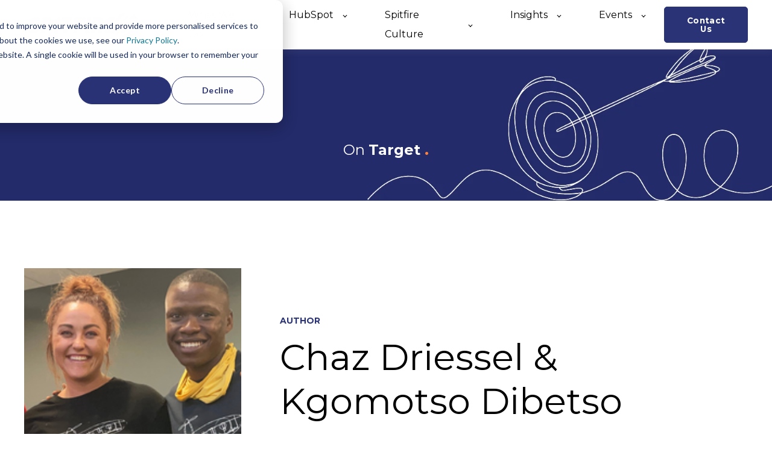

--- FILE ---
content_type: text/html; charset=UTF-8
request_url: https://blog.spitfireinbound.com/author/chaz-driessel-kgomotso-dibetso/page/2
body_size: 30385
content:
<!doctype html><html lang="en-za"><head>
    <meta charset="utf-8">
    <title>Spitfire Inbound | Blog | Chaz Driessel &amp; Kgomotso Dibetso (2)</title>
    <link rel="shortcut icon" href="https://blog.spitfireinbound.com/hubfs/2020%20CI%20Update/Logo%20s%20red%20copy.jpg">
    <meta name="description" content="A collection of trends and insights on inbound marketing. Subscribe to our blog to stay up to date with industry news. (2)">
    

	
		
		
	

    
		<link rel="stylesheet" href="https://unpkg.com/aos@next/dist/aos.css">
    
    
<meta name="viewport" content="width=device-width, initial-scale=1">

    <script src="/hs/hsstatic/jquery-libs/static-1.4/jquery/jquery-1.11.2.js"></script>
<script src="/hs/hsstatic/jquery-libs/static-1.4/jquery-migrate/jquery-migrate-1.2.1.js"></script>
<script>hsjQuery = window['jQuery'];</script>
    <meta property="og:description" content="A collection of trends and insights on inbound marketing. Subscribe to our blog to stay up to date with industry news. (2)">
    <meta property="og:title" content="Spitfire Inbound | Blog | Chaz Driessel &amp; Kgomotso Dibetso (2)">
    <meta name="twitter:description" content="A collection of trends and insights on inbound marketing. Subscribe to our blog to stay up to date with industry news. (2)">
    <meta name="twitter:title" content="Spitfire Inbound | Blog | Chaz Driessel &amp; Kgomotso Dibetso (2)">

    

    
  <script id="hs-search-input__valid-content-types" type="application/json">
    [
      
        "SITE_PAGE",
      
        "LANDING_PAGE",
      
        "BLOG_POST",
      
        "LISTING_PAGE",
      
        "KNOWLEDGE_ARTICLE",
      
        "HS_CASE_STUDY"
      
    ]
  </script>

    <style>
a.cta_button{-moz-box-sizing:content-box !important;-webkit-box-sizing:content-box !important;box-sizing:content-box !important;vertical-align:middle}.hs-breadcrumb-menu{list-style-type:none;margin:0px 0px 0px 0px;padding:0px 0px 0px 0px}.hs-breadcrumb-menu-item{float:left;padding:10px 0px 10px 10px}.hs-breadcrumb-menu-divider:before{content:'›';padding-left:10px}.hs-featured-image-link{border:0}.hs-featured-image{float:right;margin:0 0 20px 20px;max-width:50%}@media (max-width: 568px){.hs-featured-image{float:none;margin:0;width:100%;max-width:100%}}.hs-screen-reader-text{clip:rect(1px, 1px, 1px, 1px);height:1px;overflow:hidden;position:absolute !important;width:1px}
</style>

<link rel="stylesheet" href="https://blog.spitfireinbound.com/hubfs/hub_generated/template_assets/1/72899650890/1765194446104/template_main.min.css">
<link rel="stylesheet" href="https://blog.spitfireinbound.com/hubfs/hub_generated/template_assets/1/72899651639/1765194446847/template_responsive.min.css">
<link rel="stylesheet" href="https://blog.spitfireinbound.com/hubfs/hub_generated/template_assets/1/72900172049/1765194442527/template_child.min.css">
<link rel="stylesheet" href="https://blog.spitfireinbound.com/hubfs/hub_generated/template_assets/1/75399300685/1765194437808/template_mode-switcher.css">
<link rel="stylesheet" href="https://blog.spitfireinbound.com/hubfs/hub_generated/module_assets/1/73622703206/1747219516036/module_Top_Bar.css">

  <style>
    

    

    

    

    

    

  </style>
  
<link rel="stylesheet" href="https://7052064.fs1.hubspotusercontent-na1.net/hubfs/7052064/hub_generated/module_assets/1/-2712622/1768512411132/module_search_input.min.css">
<link rel="stylesheet" href="https://blog.spitfireinbound.com/hubfs/hub_generated/module_assets/1/73070296968/1750849147703/module_Custom_Blog_Subscribe.min.css">
<link rel="stylesheet" href="https://blog.spitfireinbound.com/hubfs/hub_generated/module_assets/1/73234549556/1750749097810/module_5px_social_media_2022.min.css">
<link rel="stylesheet" href="https://blog.spitfireinbound.com/hubfs/hub_generated/module_assets/1/73176835414/1747219509215/module_Footer.min.css">
<style>
  @font-face {
    font-family: "Inter";
    font-weight: 400;
    font-style: normal;
    font-display: swap;
    src: url("/_hcms/googlefonts/Inter/regular.woff2") format("woff2"), url("/_hcms/googlefonts/Inter/regular.woff") format("woff");
  }
  @font-face {
    font-family: "Inter";
    font-weight: 700;
    font-style: normal;
    font-display: swap;
    src: url("/_hcms/googlefonts/Inter/700.woff2") format("woff2"), url("/_hcms/googlefonts/Inter/700.woff") format("woff");
  }
  @font-face {
    font-family: "Inter";
    font-weight: 700;
    font-style: normal;
    font-display: swap;
    src: url("/_hcms/googlefonts/Inter/700.woff2") format("woff2"), url("/_hcms/googlefonts/Inter/700.woff") format("woff");
  }
  @font-face {
    font-family: "Montserrat";
    font-weight: 400;
    font-style: normal;
    font-display: swap;
    src: url("/_hcms/googlefonts/Montserrat/regular.woff2") format("woff2"), url("/_hcms/googlefonts/Montserrat/regular.woff") format("woff");
  }
  @font-face {
    font-family: "Montserrat";
    font-weight: 700;
    font-style: normal;
    font-display: swap;
    src: url("/_hcms/googlefonts/Montserrat/700.woff2") format("woff2"), url("/_hcms/googlefonts/Montserrat/700.woff") format("woff");
  }
  @font-face {
    font-family: "Montserrat";
    font-weight: 700;
    font-style: normal;
    font-display: swap;
    src: url("/_hcms/googlefonts/Montserrat/700.woff2") format("woff2"), url("/_hcms/googlefonts/Montserrat/700.woff") format("woff");
  }
  @font-face {
    font-family: "Rubik";
    font-weight: 400;
    font-style: normal;
    font-display: swap;
    src: url("/_hcms/googlefonts/Rubik/regular.woff2") format("woff2"), url("/_hcms/googlefonts/Rubik/regular.woff") format("woff");
  }
  @font-face {
    font-family: "Rubik";
    font-weight: 700;
    font-style: normal;
    font-display: swap;
    src: url("/_hcms/googlefonts/Rubik/700.woff2") format("woff2"), url("/_hcms/googlefonts/Rubik/700.woff") format("woff");
  }
  @font-face {
    font-family: "Rubik";
    font-weight: 700;
    font-style: normal;
    font-display: swap;
    src: url("/_hcms/googlefonts/Rubik/700.woff2") format("woff2"), url("/_hcms/googlefonts/Rubik/700.woff") format("woff");
  }
</style>

    

    
<!--  Added by GoogleAnalytics integration -->
<script>
var _hsp = window._hsp = window._hsp || [];
_hsp.push(['addPrivacyConsentListener', function(consent) { if (consent.allowed || (consent.categories && consent.categories.analytics)) {
  (function(i,s,o,g,r,a,m){i['GoogleAnalyticsObject']=r;i[r]=i[r]||function(){
  (i[r].q=i[r].q||[]).push(arguments)},i[r].l=1*new Date();a=s.createElement(o),
  m=s.getElementsByTagName(o)[0];a.async=1;a.src=g;m.parentNode.insertBefore(a,m)
})(window,document,'script','//www.google-analytics.com/analytics.js','ga');
  ga('create','UA-81893669-1','auto');
  ga('send','pageview');
}}]);
</script>

<!-- /Added by GoogleAnalytics integration -->

<!--  Added by GoogleAnalytics4 integration -->
<script>
var _hsp = window._hsp = window._hsp || [];
window.dataLayer = window.dataLayer || [];
function gtag(){dataLayer.push(arguments);}

var useGoogleConsentModeV2 = true;
var waitForUpdateMillis = 1000;


if (!window._hsGoogleConsentRunOnce) {
  window._hsGoogleConsentRunOnce = true;

  gtag('consent', 'default', {
    'ad_storage': 'denied',
    'analytics_storage': 'denied',
    'ad_user_data': 'denied',
    'ad_personalization': 'denied',
    'wait_for_update': waitForUpdateMillis
  });

  if (useGoogleConsentModeV2) {
    _hsp.push(['useGoogleConsentModeV2'])
  } else {
    _hsp.push(['addPrivacyConsentListener', function(consent){
      var hasAnalyticsConsent = consent && (consent.allowed || (consent.categories && consent.categories.analytics));
      var hasAdsConsent = consent && (consent.allowed || (consent.categories && consent.categories.advertisement));

      gtag('consent', 'update', {
        'ad_storage': hasAdsConsent ? 'granted' : 'denied',
        'analytics_storage': hasAnalyticsConsent ? 'granted' : 'denied',
        'ad_user_data': hasAdsConsent ? 'granted' : 'denied',
        'ad_personalization': hasAdsConsent ? 'granted' : 'denied'
      });
    }]);
  }
}

gtag('js', new Date());
gtag('set', 'developer_id.dZTQ1Zm', true);
gtag('config', 'G-K97TXYFFLP');
</script>
<script async src="https://www.googletagmanager.com/gtag/js?id=G-K97TXYFFLP"></script>

<!-- /Added by GoogleAnalytics4 integration -->


<!-- clearbit.com/visitor-report -->
<script async src="https://tag.clearbitscripts.com/v1/pk_e780ff6076b091ad14df9109c479baf2/tags.js" referrerpolicy="strict-origin-when-cross-origin"></script>

<!-- Facebook Pixel Code -->
<script>
!function(f,b,e,v,n,t,s)
{if(f.fbq)return;n=f.fbq=function(){n.callMethod?
n.callMethod.apply(n,arguments):n.queue.push(arguments)};
if(!f._fbq)f._fbq=n;n.push=n;n.loaded=!0;n.version='2.0';
n.queue=[];t=b.createElement(e);t.async=!0;
t.src=v;s=b.getElementsByTagName(e)[0];
s.parentNode.insertBefore(t,s)}(window,document,'script',
'https://connect.facebook.net/en_US/fbevents.js');
 fbq('init', '606320173040337'); 
fbq('track', 'PageView');
</script>

<script type="text/javascript">
    (function(c,l,a,r,i,t,y){
        c[a]=c[a]||function(){(c[a].q=c[a].q||[]).push(arguments)};
        t=l.createElement(r);t.async=1;t.src="https://www.clarity.ms/tag/"+i;
        y=l.getElementsByTagName(r)[0];y.parentNode.insertBefore(t,y);
    })(window, document, "clarity", "script", "n0ilh7lzpa");
</script>

<!-- Hotjar Tracking Code for www.spitfireinbound.com -->
<script>
    (function(h,o,t,j,a,r){
        h.hj=h.hj||function(){(h.hj.q=h.hj.q||[]).push(arguments)};
        h._hjSettings={hjid:319295,hjsv:6};
        a=o.getElementsByTagName('head')[0];
        r=o.createElement('script');r.async=1;
        r.src=t+h._hjSettings.hjid+j+h._hjSettings.hjsv;
        a.appendChild(r);
    })(window,document,'https://static.hotjar.com/c/hotjar-','.js?sv=');
</script>

<!-- Chat bot tracking -->
<script>
Listen for the start of a conversation:
window.HubSpotConversations.on('conversationStarted', payload => {
  console.log(
    `Started conversation with id ${payload.conversation.conversationId}`
  );
});

Listed for the conversation window to be closed:
window.HubSpotConversations.on('conversationClosed', payload => {
  console.log(
    `Conversation with id ${
      payload.conversation.conversationId
    } has been closed!`
  );
});

//Listen for a change in the unread count:
window.HubSpotConversations.on('unreadConversationCountChanged', payload => {
  console.log(`New unread count is ${payload.unreadCount}!`);
});
</script>

<style>
  
  .kl-navbar-submenu__item a {

    max-width: 200px !important;
}
  
</style>
<link rel="prev" href="https://blog.spitfireinbound.com/author/chaz-driessel-kgomotso-dibetso/page/1">
<meta property="og:image" content="https://blog.spitfireinbound.com/hubfs/2024/Spitfire%20Inbound%20Website%20Page%20Feature%20Image%20-%20Blog.png">
<meta property="og:image:width" content="1200">
<meta property="og:image:height" content="627">

<meta name="twitter:image" content="https://blog.spitfireinbound.com/hubfs/2024/Spitfire%20Inbound%20Website%20Page%20Feature%20Image%20-%20Blog.png">


<meta property="og:url" content="https://blog.spitfireinbound.com/author/chaz-driessel-kgomotso-dibetso">
<meta property="og:type" content="blog">
<meta name="twitter:card" content="summary">
<link rel="alternate" type="application/rss+xml" href="https://blog.spitfireinbound.com/rss.xml">
<meta name="twitter:domain" content="blog.spitfireinbound.com">
<script src="//platform.linkedin.com/in.js" type="text/javascript">
    lang: en_US
</script>

<meta http-equiv="content-language" content="en-za">





<script type="text/javascript" data-cfasync="false" src="//dsms0mj1bbhn4.cloudfront.net/assets/pub/shareaholic.js" data-shr-siteid="34dab349cf23692d4bab111d6129c79a" async></script>
<link rel="stylesheet" href="https://maxcdn.bootstrapcdn.com/font-awesome/4.6.3/css/font-awesome.min.css">

<link rel="shortcut icon" type="image/png" href="https://blog.spitfireinbound.com/hubfs/Logo%20s%20red.png">

    <link rel="stylesheet" href="https://cdn.jsdelivr.net/npm/swiper@11/swiper-bundle.min.css">
  <meta name="generator" content="HubSpot"></head>
  <body class="body-container light">
		<div class="color-theme-switcher">
		
		</div>			
    <div class="body-wrapper   hs-content-id-72819989839 hs-blog-listing hs-blog-id-4367360855">
      
        <div data-global-resource-path="atlas-theme child/templates/partials/header.html"><div id="hs_cos_wrapper_module_16525990407186" class="hs_cos_wrapper hs_cos_wrapper_widget hs_cos_wrapper_type_module" style="" data-hs-cos-general-type="widget" data-hs-cos-type="module"><div id="top-bar" class="spitfire-topBar">
  <div class="topBar-container">
    <div class="contact-info">
      <ul class="top-menu-list">
	    
        <li>
          <a><span id="hs_cos_wrapper_module_16525990407186_" class="hs_cos_wrapper hs_cos_wrapper_widget hs_cos_wrapper_type_icon" style="" data-hs-cos-general-type="widget" data-hs-cos-type="icon"><svg version="1.0" xmlns="http://www.w3.org/2000/svg" viewbox="0 0 512 512" aria-hidden="true"><g id="Envelope1_layer"><path d="M464 64H48C21.49 64 0 85.49 0 112v288c0 26.51 21.49 48 48 48h416c26.51 0 48-21.49 48-48V112c0-26.51-21.49-48-48-48zm0 48v40.805c-22.422 18.259-58.168 46.651-134.587 106.49-16.841 13.247-50.201 45.072-73.413 44.701-23.208.375-56.579-31.459-73.413-44.701C106.18 199.465 70.425 171.067 48 152.805V112h416zM48 400V214.398c22.914 18.251 55.409 43.862 104.938 82.646 21.857 17.205 60.134 55.186 103.062 54.955 42.717.231 80.509-37.199 103.053-54.947 49.528-38.783 82.032-64.401 104.947-82.653V400H48z" /></g></svg></span> <span class="contact-detail">success@spitfireinbound.com</span></a>
        </li>
				
        <li>
          <a><span id="hs_cos_wrapper_module_16525990407186_" class="hs_cos_wrapper hs_cos_wrapper_widget hs_cos_wrapper_type_icon" style="" data-hs-cos-general-type="widget" data-hs-cos-type="icon"><svg version="1.0" xmlns="http://www.w3.org/2000/svg" viewbox="0 0 512 512" aria-hidden="true"><g id="Alternate Phone2_layer"><path d="M497.39 361.8l-112-48a24 24 0 0 0-28 6.9l-49.6 60.6A370.66 370.66 0 0 1 130.6 204.11l60.6-49.6a23.94 23.94 0 0 0 6.9-28l-48-112A24.16 24.16 0 0 0 122.6.61l-104 24A24 24 0 0 0 0 48c0 256.5 207.9 464 464 464a24 24 0 0 0 23.4-18.6l24-104a24.29 24.29 0 0 0-14.01-27.6z" /></g></svg></span> <span class="contact-detail">+27-11-879-1914</span></a>
        </li>
				
      </ul>
    </div>

		
		 <div class="social-media">
      <ul class="top-menu-list">
				<li><a></a></li>
	    
        <li>
          <a href="https://www.facebook.com/spitfireinbound/" target="_blank"><span id="hs_cos_wrapper_module_16525990407186_" class="hs_cos_wrapper hs_cos_wrapper_widget hs_cos_wrapper_type_icon" style="" data-hs-cos-general-type="widget" data-hs-cos-type="icon"><svg version="1.0" xmlns="http://www.w3.org/2000/svg" viewbox="0 0 264 512" aria-hidden="true"><g id="facebook-f3_layer"><path d="M76.7 512V283H0v-91h76.7v-71.7C76.7 42.4 124.3 0 193.8 0c33.3 0 61.9 2.5 70.2 3.6V85h-48.2c-37.8 0-45.1 18-45.1 44.3V192H256l-11.7 91h-73.6v229" /></g></svg></span></a>
        </li>
				
        <li>
          <a href="https://twitter.com/SpitfireInbound" target="_blank"><span id="hs_cos_wrapper_module_16525990407186_" class="hs_cos_wrapper hs_cos_wrapper_widget hs_cos_wrapper_type_icon" style="" data-hs-cos-general-type="widget" data-hs-cos-type="icon"><svg version="1.0" xmlns="http://www.w3.org/2000/svg" viewbox="0 0 512 512" aria-hidden="true"><g id="twitter4_layer"><path d="M459.37 151.716c.325 4.548.325 9.097.325 13.645 0 138.72-105.583 298.558-298.558 298.558-59.452 0-114.68-17.219-161.137-47.106 8.447.974 16.568 1.299 25.34 1.299 49.055 0 94.213-16.568 130.274-44.832-46.132-.975-84.792-31.188-98.112-72.772 6.498.974 12.995 1.624 19.818 1.624 9.421 0 18.843-1.3 27.614-3.573-48.081-9.747-84.143-51.98-84.143-102.985v-1.299c13.969 7.797 30.214 12.67 47.431 13.319-28.264-18.843-46.781-51.005-46.781-87.391 0-19.492 5.197-37.36 14.294-52.954 51.655 63.675 129.3 105.258 216.365 109.807-1.624-7.797-2.599-15.918-2.599-24.04 0-57.828 46.782-104.934 104.934-104.934 30.213 0 57.502 12.67 76.67 33.137 23.715-4.548 46.456-13.32 66.599-25.34-7.798 24.366-24.366 44.833-46.132 57.827 21.117-2.273 41.584-8.122 60.426-16.243-14.292 20.791-32.161 39.308-52.628 54.253z" /></g></svg></span></a>
        </li>
				
        <li>
          <a href="https://www.instagram.com/spitfireinbound/?hl=en" target="_blank"><span id="hs_cos_wrapper_module_16525990407186_" class="hs_cos_wrapper hs_cos_wrapper_widget hs_cos_wrapper_type_icon" style="" data-hs-cos-general-type="widget" data-hs-cos-type="icon"><svg version="1.0" xmlns="http://www.w3.org/2000/svg" viewbox="0 0 448 512" aria-hidden="true"><g id="instagram5_layer"><path d="M224.1 141c-63.6 0-114.9 51.3-114.9 114.9s51.3 114.9 114.9 114.9S339 319.5 339 255.9 287.7 141 224.1 141zm0 189.6c-41.1 0-74.7-33.5-74.7-74.7s33.5-74.7 74.7-74.7 74.7 33.5 74.7 74.7-33.6 74.7-74.7 74.7zm146.4-194.3c0 14.9-12 26.8-26.8 26.8-14.9 0-26.8-12-26.8-26.8s12-26.8 26.8-26.8 26.8 12 26.8 26.8zm76.1 27.2c-1.7-35.9-9.9-67.7-36.2-93.9-26.2-26.2-58-34.4-93.9-36.2-37-2.1-147.9-2.1-184.9 0-35.8 1.7-67.6 9.9-93.9 36.1s-34.4 58-36.2 93.9c-2.1 37-2.1 147.9 0 184.9 1.7 35.9 9.9 67.7 36.2 93.9s58 34.4 93.9 36.2c37 2.1 147.9 2.1 184.9 0 35.9-1.7 67.7-9.9 93.9-36.2 26.2-26.2 34.4-58 36.2-93.9 2.1-37 2.1-147.8 0-184.8zM398.8 388c-7.8 19.6-22.9 34.7-42.6 42.6-29.5 11.7-99.5 9-132.1 9s-102.7 2.6-132.1-9c-19.6-7.8-34.7-22.9-42.6-42.6-11.7-29.5-9-99.5-9-132.1s-2.6-102.7 9-132.1c7.8-19.6 22.9-34.7 42.6-42.6 29.5-11.7 99.5-9 132.1-9s102.7-2.6 132.1 9c19.6 7.8 34.7 22.9 42.6 42.6 11.7 29.5 9 99.5 9 132.1s2.7 102.7-9 132.1z" /></g></svg></span></a>
        </li>
				
        <li>
          <a href="https://za.pinterest.com/SpitfireInbound/_created/" target="_blank"><span id="hs_cos_wrapper_module_16525990407186_" class="hs_cos_wrapper hs_cos_wrapper_widget hs_cos_wrapper_type_icon" style="" data-hs-cos-general-type="widget" data-hs-cos-type="icon"><svg version="1.0" xmlns="http://www.w3.org/2000/svg" viewbox="0 0 384 512" aria-hidden="true"><g id="pinterest-p6_layer"><path d="M204 6.5C101.4 6.5 0 74.9 0 185.6 0 256 39.6 296 63.6 296c9.9 0 15.6-27.6 15.6-35.4 0-9.3-23.7-29.1-23.7-67.8 0-80.4 61.2-137.4 140.4-137.4 68.1 0 118.5 38.7 118.5 109.8 0 53.1-21.3 152.7-90.3 152.7-24.9 0-46.2-18-46.2-43.8 0-37.8 26.4-74.4 26.4-113.4 0-66.2-93.9-54.2-93.9 25.8 0 16.8 2.1 35.4 9.6 50.7-13.8 59.4-42 147.9-42 209.1 0 18.9 2.7 37.5 4.5 56.4 3.4 3.8 1.7 3.4 6.9 1.5 50.4-69 48.6-82.5 71.4-172.8 12.3 23.4 44.1 36 69.3 36 106.2 0 153.9-103.5 153.9-196.8C384 71.3 298.2 6.5 204 6.5z" /></g></svg></span></a>
        </li>
				
        <li>
          <a href="https://www.linkedin.com/company/10826908/" target="_blank"><span id="hs_cos_wrapper_module_16525990407186_" class="hs_cos_wrapper hs_cos_wrapper_widget hs_cos_wrapper_type_icon" style="" data-hs-cos-general-type="widget" data-hs-cos-type="icon"><svg version="1.0" xmlns="http://www.w3.org/2000/svg" viewbox="0 0 448 512" aria-hidden="true"><g id="linkedin-in7_layer"><path d="M100.3 480H7.4V180.9h92.9V480zM53.8 140.1C24.1 140.1 0 115.5 0 85.8 0 56.1 24.1 32 53.8 32c29.7 0 53.8 24.1 53.8 53.8 0 29.7-24.1 54.3-53.8 54.3zM448 480h-92.7V334.4c0-34.7-.7-79.2-48.3-79.2-48.3 0-55.7 37.7-55.7 76.7V480h-92.8V180.9h89.1v40.8h1.3c12.4-23.5 42.7-48.3 87.9-48.3 94 0 111.3 61.9 111.3 142.3V480z" /></g></svg></span></a>
        </li>
				
			
				
      </ul>
    </div>
  </div>
</div></div>


  <div id="hs_cos_wrapper_Navbar" class="hs_cos_wrapper hs_cos_wrapper_widget hs_cos_wrapper_type_module" style="" data-hs-cos-general-type="widget" data-hs-cos-type="module">





<header class="kl-header">


  

  <nav class="kl-navbar content-wrapper">

    
      

  

    

    

    

    

    

    

  

  

  

  

  

  

  
    <a href="https://www.spitfireinbound.com">
        

  
    
  

  
    
  

  
    
  

  <img src="https://blog.spitfireinbound.com/hubfs/Spitfire%20Full%20Colour%20Logo.png" alt="Spitfire Full Colour Logo" width="100%" style="max-width: 200px; max-height: 52px" loading="" class="kl-navbar__logo">
      </a>
  
    

    <div class="kl-navbar__mobile">
      
      
      <button class="hamburger hamburger--squeeze kl-navbar__hamburger" type="button">
        <span class="hamburger-box">
          <span class="hamburger-inner"></span>
        </span>
      </button>
      
    </div>

    <div class="kl-navbar__content">
      
      <ul class="kl-navbar__menu">
        
          <li class="kl-navbar__item">
            
            
            <a class="kl-navbar__button" href="https://www.spitfireinbound.com/spitfire-inbound-services">
              <span>What We Do</span>
            </a>
            <div class="kl-navbar-submenu-wrapper">
              

  


            </div>
          </li>
        
          <li class="kl-navbar__item kl-navbar__parent">
            
            
            <a class="kl-navbar__button" href="https://www.spitfireinbound.com/why-hubspot">
              <span>HubSpot</span>
            </a>
            <div class="kl-navbar-submenu-wrapper">
              

  
    <ul class="kl-navbar-submenu">
      
        <li class="kl-navbar-submenu__item">
          
          <a class="kl-navbar-submenu__button" href="https://www.spitfireinbound.com/why-hubspot">
            <span>Grow With HubSpot</span>
          </a>
          

  


        </li>
      
        <li class="kl-navbar-submenu__item">
          
          <a class="kl-navbar-submenu__button" href="https://www.spitfireinbound.com/crm-implementation">
            <span>CRM Implementation</span>
          </a>
          

  


        </li>
      
        <li class="kl-navbar-submenu__item">
          
          <a class="kl-navbar-submenu__button" href="https://www.spitfireinbound.com/hubspot-onboarding">
            <span>Onboarding</span>
          </a>
          

  


        </li>
      
    </ul>
  


            </div>
          </li>
        
          <li class="kl-navbar__item kl-navbar__parent">
            
            
            <a class="kl-navbar__button" href="javascript:void(0);">
              <span>Spitfire  Culture</span>
            </a>
            <div class="kl-navbar-submenu-wrapper">
              

  
    <ul class="kl-navbar-submenu">
      
        <li class="kl-navbar-submenu__item">
          
          <a class="kl-navbar-submenu__button" href="https://www.spitfireinbound.com/about-spitfire-inbound-marketing">
            <span>About Us</span>
          </a>
          

  


        </li>
      
        <li class="kl-navbar-submenu__item">
          
          <a class="kl-navbar-submenu__button" href="https://www.spitfireinbound.com/spitfire-inbound-team">
            <span>Our Team</span>
          </a>
          

  


        </li>
      
        <li class="kl-navbar-submenu__item">
          
          <a class="kl-navbar-submenu__button" href="https://www.spitfireinbound.com/careers">
            <span>Careers</span>
          </a>
          

  


        </li>
      
    </ul>
  


            </div>
          </li>
        
          <li class="kl-navbar__item kl-navbar__parent">
            
            
            <a class="kl-navbar__button" href="javascript:void(0);">
              <span>Insights</span>
            </a>
            <div class="kl-navbar-submenu-wrapper">
              

  
    <ul class="kl-navbar-submenu">
      
        <li class="kl-navbar-submenu__item">
          
          <a class="kl-navbar-submenu__button" href="https://blog.spitfireinbound.com">
            <span>Blog</span>
          </a>
          

  


        </li>
      
        <li class="kl-navbar-submenu__item">
          
          <a class="kl-navbar-submenu__button" href="https://www.spitfireinbound.com/inbound-marketing-and-sales-resources">
            <span>Resources</span>
          </a>
          

  


        </li>
      
        <li class="kl-navbar-submenu__item">
          
          <a class="kl-navbar-submenu__button" href="https://www.spitfireinbound.com/case-studies">
            <span>Case Studies</span>
          </a>
          

  


        </li>
      
        <li class="kl-navbar-submenu__item">
          
          <a class="kl-navbar-submenu__button" href="https://www.spitfireinbound.com/podcast-hubspot-and-inbound-insights">
            <span>Podcast</span>
          </a>
          

  


        </li>
      
        <li class="kl-navbar-submenu__item">
          
          <a class="kl-navbar-submenu__button" href="https://knowledge.spitfireinbound.com">
            <span>Knowledge Base</span>
          </a>
          

  


        </li>
      
    </ul>
  


            </div>
          </li>
        
          <li class="kl-navbar__item kl-navbar__parent">
            
            
            <a class="kl-navbar__button" href="javascript:void(0);">
              <span>Events</span>
            </a>
            <div class="kl-navbar-submenu-wrapper">
              

  
    <ul class="kl-navbar-submenu">
      
        <li class="kl-navbar-submenu__item">
          
          <a class="kl-navbar-submenu__button" href="https://events.hubspot.com/advanced-hubspot-users-south-africa/">
            <span>Advanced HUG</span>
          </a>
          

  


        </li>
      
        <li class="kl-navbar-submenu__item">
          
          <a class="kl-navbar-submenu__button" href="https://content.spitfireinbound.com/delighting-your-customers-with-an-integrated-crm-system">
            <span>Delighting your customers</span>
          </a>
          

  


        </li>
      
        <li class="kl-navbar-submenu__item">
          
          <a class="kl-navbar-submenu__button" href="https://content.spitfireinbound.com/the-future-of-hubspot-insights-from-inbound25-webinar">
            <span>The Future of HubSpot: Insights from INBOUND25 Webinar </span>
          </a>
          

  


        </li>
      
        <li class="kl-navbar-submenu__item">
          
          <a class="kl-navbar-submenu__button" href="https://content.spitfireinbound.com/unlock-customer-delight-with-hubspot-service-hub">
            <span>Unlock Customer Delight with HubSpot Service Hub | Aug 2025</span>
          </a>
          

  


        </li>
      
    </ul>
  


            </div>
          </li>
        
      </ul>

      <div class="kl-navbar__end">
        
        
    

  
  	  
  	
		
	
	
    

  

  

  

  

    

  

    

    

    

    

    

    

  

  
    
  

  

  

  

  

  
    <a href="https://www.spitfireinbound.com/contact-us" class="button Navbar__button">
      <span>Contact Us</span>
    </a>
  

  
  
        
    

  
  	  
  	
		
	
	
    

  

  

  

  
  
      </div>

    </div>

  </nav>

</header>

<div class="kl-header-placeholder"></div></div></div>
      

      

<div class="blog-title-wrap" style="background-image:url('https://blog.spitfireinbound.com/hubfs/Blog%20Hero.jpg'); background-size: cover; background-position: bottom; height: 251px; display: flex; margin-bottom: 30px;">
  <div class="blog title" style="max-width: 1240px; margin:auto; padding: 50px 30px; margin-bottom: 20px;">
    <h3 style="margin-bottom: 0px; color: #fff;">
      On <strong>Target <span style="color:#FD823D;">.</span></strong>
    </h3>
  </div>
  
</div>

<main class="body-container-wrapper">
  <div class="body-container body-container--blog-index">

    
    
    <div class="blog-header blog-header--author">
      <div class="content-wrapper">
        <div class="blog-header__inner">

          
          <div class="blog-header__avatar" style="background-image: url('https://blog.spitfireinbound.com/hubfs/Spitfire%20Blog%20Author%20Images.png');"></div>
          

          <div class="blog-header__author">
            <span class="blog-header__preheader">AUTHOR</span>
            <h1 class="blog-header__author-name">Chaz Driessel &amp; Kgomotso Dibetso</h1>
            

            
          </div>

        </div>
      </div>
    </div>
    

    

		
     <div class="content-wrapper">

        
          <div class="blog-index__author">
            <h2>Stories by Chaz</h2>
            <hr>
          </div>

				
				<div class="blog-content-section">
					<div class="blog-index-wrapper">
						
		
					<section class="blog-index">

          
          
            

            <article class="blog-index__post-wrapper">
              <div class="blog-index__post">
                  <a class="blog-index__post-image" style="background-image: url('https://blog.spitfireinbound.com/hubfs/Podcast%20Blog%20%285%29.png');" href="https://blog.spitfireinbound.com/podcast-2022-inbound-marketing-trends-to-look-out-for">
                  </a>

                <div class="blog-index__post-content">
                  <div>
                    
                      <span class="blog-index__post-preheader">Spitfire News</span>
																		            <!-- Author -->
																								<div class="post-header__author">
																									<div class="author">
																										<div class="author__left">
																											<div class="author__image-wrapper">
																												
																												<img class="lazy loaded" src="https://blog.spitfireinbound.com/hubfs/Spitfire%20Blog%20Author%20Images.png">
																												
																											</div>
																										</div>
																										<div class="author__right">
																											<h4 class="author__name">
																												<a href="https://blog.spitfireinbound.com/author/chaz-driessel-kgomotso-dibetso" class="author__link" target="_self">
																													Chaz Driessel &amp; Kgomotso Dibetso
																												</a>
																											</h4>
                                                                                                            
																									 
																										</div>
                                                                                                            <p class="spitfire-blog-header__date">
                                                                                                                    │ 11 Feb 2022
                                                                                                                </p>
																									</div>
																								</div>
                                <!-- 				end Author				 -->
<!--                     <h3 class="spitfire__blog__header"><a href="https://blog.spitfireinbound.com/podcast-2022-inbound-marketing-trends-to-look-out-for">[PODCAST] 2022 Inbound</a></h3> -->
                    <h3 class="spitfire__blog__header"><a href="https://blog.spitfireinbound.com/podcast-2022-inbound-marketing-trends-to-look-out-for">[PODCAST] 2022 Inbound marketing trends to look out for</a></h3>

                    
                      <p class="spitfire__blogpost__description">In this episode, the Spitfire Heads of Department discuss the latest HubSpot and inbound marketing...</p> 
                    
                  </div>
                </div>
								<div class="article-button">
									<a class="button" type="button" href="https://blog.spitfireinbound.com/podcast-2022-inbound-marketing-trends-to-look-out-for">Read More</a>
								</div>
              </div>
            </article>

          
            

            <article class="blog-index__post-wrapper">
              <div class="blog-index__post">
                  <a class="blog-index__post-image" style="background-image: url('https://blog.spitfireinbound.com/hubfs/Podcast%20Blog%20E6.jpg');" href="https://blog.spitfireinbound.com/podcast-working-parents">
                  </a>

                <div class="blog-index__post-content">
                  <div>
                    
                      <span class="blog-index__post-preheader">Spitfire News</span>
																		            <!-- Author -->
																								<div class="post-header__author">
																									<div class="author">
																										<div class="author__left">
																											<div class="author__image-wrapper">
																												
																												<img class="lazy loaded" src="https://blog.spitfireinbound.com/hubfs/Spitfire%20Blog%20Author%20Images.png">
																												
																											</div>
																										</div>
																										<div class="author__right">
																											<h4 class="author__name">
																												<a href="https://blog.spitfireinbound.com/author/chaz-driessel-kgomotso-dibetso" class="author__link" target="_self">
																													Chaz Driessel &amp; Kgomotso Dibetso
																												</a>
																											</h4>
                                                                                                            
																									 
																										</div>
                                                                                                            <p class="spitfire-blog-header__date">
                                                                                                                    │ 17 Dec 2021
                                                                                                                </p>
																									</div>
																								</div>
                                <!-- 				end Author				 -->
<!--                     <h3 class="spitfire__blog__header"><a href="https://blog.spitfireinbound.com/podcast-working-parents">[PODCAST] Working Parents</a></h3> -->
                    <h3 class="spitfire__blog__header"><a href="https://blog.spitfireinbound.com/podcast-working-parents">[PODCAST] Working Parents</a></h3>

                    
                      <p class="spitfire__blogpost__description">In this episode, the team chat about life as a working parents and give all the parents some...</p> 
                    
                  </div>
                </div>
								<div class="article-button">
									<a class="button" type="button" href="https://blog.spitfireinbound.com/podcast-working-parents">Read More</a>
								</div>
              </div>
            </article>

          
            

            <article class="blog-index__post-wrapper">
              <div class="blog-index__post">
                  <a class="blog-index__post-image" style="background-image: url('https://blog.spitfireinbound.com/hubfs/Podcast%20Blog%20%282%29.png');" href="https://blog.spitfireinbound.com/podcast-spitfire-podcast-takes-flight-0-0">
                  </a>

                <div class="blog-index__post-content">
                  <div>
                    
                      <span class="blog-index__post-preheader">Spitfire News</span>
																		            <!-- Author -->
																								<div class="post-header__author">
																									<div class="author">
																										<div class="author__left">
																											<div class="author__image-wrapper">
																												
																												<img class="lazy loaded" src="https://blog.spitfireinbound.com/hubfs/Spitfire%20Blog%20Author%20Images.png">
																												
																											</div>
																										</div>
																										<div class="author__right">
																											<h4 class="author__name">
																												<a href="https://blog.spitfireinbound.com/author/chaz-driessel-kgomotso-dibetso" class="author__link" target="_self">
																													Chaz Driessel &amp; Kgomotso Dibetso
																												</a>
																											</h4>
                                                                                                            
																									 
																										</div>
                                                                                                            <p class="spitfire-blog-header__date">
                                                                                                                    │ 22 Oct 2021
                                                                                                                </p>
																									</div>
																								</div>
                                <!-- 				end Author				 -->
<!--                     <h3 class="spitfire__blog__header"><a href="https://blog.spitfireinbound.com/podcast-spitfire-podcast-takes-flight-0-0">[PODCAST] INBOUND21 Roundup</a></h3> -->
                    <h3 class="spitfire__blog__header"><a href="https://blog.spitfireinbound.com/podcast-spitfire-podcast-takes-flight-0-0">[PODCAST] INBOUND21 Roundup</a></h3>

                    
                      <p class="spitfire__blogpost__description">Episode 3 of our brand new podcast, Take Flight, is out! In this episode, we’re coming down from...</p> 
                    
                  </div>
                </div>
								<div class="article-button">
									<a class="button" type="button" href="https://blog.spitfireinbound.com/podcast-spitfire-podcast-takes-flight-0-0">Read More</a>
								</div>
              </div>
            </article>

          
            

            <article class="blog-index__post-wrapper">
              <div class="blog-index__post">
                  <a class="blog-index__post-image" style="background-image: url('https://blog.spitfireinbound.com/hubfs/Podcast%20Blog%20%281%29.png');" href="https://blog.spitfireinbound.com/podcast-spitfire-podcast-takes-flight-0">
                  </a>

                <div class="blog-index__post-content">
                  <div>
                    
                      <span class="blog-index__post-preheader">Spitfire News</span>
																		            <!-- Author -->
																								<div class="post-header__author">
																									<div class="author">
																										<div class="author__left">
																											<div class="author__image-wrapper">
																												
																												<img class="lazy loaded" src="https://blog.spitfireinbound.com/hubfs/Spitfire%20Blog%20Author%20Images.png">
																												
																											</div>
																										</div>
																										<div class="author__right">
																											<h4 class="author__name">
																												<a href="https://blog.spitfireinbound.com/author/chaz-driessel-kgomotso-dibetso" class="author__link" target="_self">
																													Chaz Driessel &amp; Kgomotso Dibetso
																												</a>
																											</h4>
                                                                                                            
																									 
																										</div>
                                                                                                            <p class="spitfire-blog-header__date">
                                                                                                                    │ 11 Oct 2021
                                                                                                                </p>
																									</div>
																								</div>
                                <!-- 				end Author				 -->
<!--                     <h3 class="spitfire__blog__header"><a href="https://blog.spitfireinbound.com/podcast-spitfire-podcast-takes-flight-0">[PODCAST] How to prep like a</a></h3> -->
                    <h3 class="spitfire__blog__header"><a href="https://blog.spitfireinbound.com/podcast-spitfire-podcast-takes-flight-0">[PODCAST] How to prep like a pro for INBOUND21</a></h3>

                    
                      <p class="spitfire__blogpost__description">Listen to episode 2 of our brand new podcast, Take Flight, where we’ve got you covered with helpful...</p> 
                    
                  </div>
                </div>
								<div class="article-button">
									<a class="button" type="button" href="https://blog.spitfireinbound.com/podcast-spitfire-podcast-takes-flight-0">Read More</a>
								</div>
              </div>
            </article>

          
          
						

        </section>
						        
        
          
          <div class="blog-pagination">
						                  
						
						
                      <div class="blog-pagination-items">
                          
                          
                          

                          
                            <a class="blog-pagination__link blog-pagination__prev-link " href="https://blog.spitfireinbound.com/author/chaz-driessel-kgomotso-dibetso/page/1">

                           <span>OLDER POST</span> 
                            </a>
                          
                          
                          
                          
                          
                          
                          
                          
                          
                          
                          
                          
                          
                              <a class="blog-pagination__link blog-pagination__number-link " href="https://blog.spitfireinbound.com/author/chaz-driessel-kgomotso-dibetso/page/1"><span>1</span></a>
                          
                          
                          
                          
                              <a class="blog-pagination__link blog-pagination__number-link blog-pagination__link--active" href="https://blog.spitfireinbound.com/author/chaz-driessel-kgomotso-dibetso/page/2"><span>2</span></a>
                          
                          
                          
                      </div>
                  

          </div>
        
        
					</div>
					
				<div class="blog-filter"> 
					<div class="search-section" id="spitfire-blogpost__listing__search">
						<h3>
							Search
						</h3>
						<div class="blog-search">
              <div id="hs_cos_wrapper_site_search" class="hs_cos_wrapper hs_cos_wrapper_widget hs_cos_wrapper_type_module" style="" data-hs-cos-general-type="widget" data-hs-cos-type="module">




  








<div class="hs-search-field">

    <div class="hs-search-field__bar">
      <form data-hs-do-not-collect="true" action="/hs-search-results">
        
        <input type="text" class="hs-search-field__input" name="term" autocomplete="off" aria-label="Search" placeholder="Search">

        
          
            <input type="hidden" name="type" value="SITE_PAGE">
          
        
          
        
          
            <input type="hidden" name="type" value="BLOG_POST">
          
        
          
        
          
        
          
        

        
      </form>
    </div>
    <ul class="hs-search-field__suggestions"></ul>
</div></div>
            </div>
					</div>

          <div class="tags-section">
						<h3>
							Tags
						</h3>
						
						<ul class="blog-tags">
              <li>
                <a class="blog-tags__link blog-tags__link--current" href="https://blog.spitfireinbound.com/all">
                   ALL
                </a>
              </li>
              
                <li>
                  <a class="blog-tags__link" href="https://blog.spitfireinbound.com/topic/inbound-marketing">
                    Inbound Marketing
                  </a>
                </li>
              
                <li>
                  <a class="blog-tags__link" href="https://blog.spitfireinbound.com/topic/spitfire-news">
                    Spitfire News
                  </a>
                </li>
              
                <li>
                  <a class="blog-tags__link" href="https://blog.spitfireinbound.com/topic/hubspot">
                    HubSpot
                  </a>
                </li>
              
                <li>
                  <a class="blog-tags__link" href="https://blog.spitfireinbound.com/topic/trends">
                    Trends
                  </a>
                </li>
              
                <li>
                  <a class="blog-tags__link" href="https://blog.spitfireinbound.com/topic/strategy">
                    Strategy
                  </a>
                </li>
              
                <li>
                  <a class="blog-tags__link" href="https://blog.spitfireinbound.com/topic/sales">
                    Sales
                  </a>
                </li>
              
                <li>
                  <a class="blog-tags__link" href="https://blog.spitfireinbound.com/topic/hubspot-product-updates">
                    HubSpot Product Updates
                  </a>
                </li>
              
                <li>
                  <a class="blog-tags__link" href="https://blog.spitfireinbound.com/topic/productivity">
                    Productivity
                  </a>
                </li>
              
                <li>
                  <a class="blog-tags__link" href="https://blog.spitfireinbound.com/topic/case-studies">
                    Case Studies
                  </a>
                </li>
              
                <li>
                  <a class="blog-tags__link" href="https://blog.spitfireinbound.com/topic/reporting">
                    Reporting
                  </a>
                </li>
              
                <li>
                  <a class="blog-tags__link" href="https://blog.spitfireinbound.com/topic/data-and-technology">
                    Data and Technology
                  </a>
                </li>
              
                <li>
                  <a class="blog-tags__link" href="https://blog.spitfireinbound.com/topic/customer-service">
                    Customer Service
                  </a>
                </li>
              
                <li>
                  <a class="blog-tags__link" href="https://blog.spitfireinbound.com/topic/website">
                    Website
                  </a>
                </li>
              
                <li>
                  <a class="blog-tags__link" href="https://blog.spitfireinbound.com/topic/crm">
                    CRM
                  </a>
                </li>
              
                <li>
                  <a class="blog-tags__link" href="https://blog.spitfireinbound.com/topic/ai">
                    AI
                  </a>
                </li>
              
                <li>
                  <a class="blog-tags__link" href="https://blog.spitfireinbound.com/topic/integrations">
                    Integrations
                  </a>
                </li>
              
                <li>
                  <a class="blog-tags__link" href="https://blog.spitfireinbound.com/topic/loop-marketing">
                    Loop Marketing
                  </a>
                </li>
              
                <li>
                  <a class="blog-tags__link" href="https://blog.spitfireinbound.com/topic/revops">
                    RevOps
                  </a>
                </li>
              
            </ul>
					</div>


					  <div class="side-recent-posts">
							<h3>
								Latest Posts
							</h3>
             
            
            <article class="blog-rec_post__card">
						
							
             <div class="blog-rec-post-info">
							 <h3><a href="https://blog.spitfireinbound.com/hubspot-product-updates-tools-to-take-you-into-2026">HubSpot Product Updates : Tools to take you into...</a></h3>
<!--                       <p>A new year brings fresh opportunities, and HubSpot’s latest updates are designed to help you work...</p>  -->
							 	<div class="rec-post-button">
									<a class="" type="button" href="https://blog.spitfireinbound.com/author/chaz-driessel-kgomotso-dibetso/page/2">Read More</a>
								</div>
              
              </div>
             </article>
            
            <article class="blog-rec_post__card">
						
							
             <div class="blog-rec-post-info">
							 <h3><a href="https://blog.spitfireinbound.com/case-study-how-smart-journeys-delivered-real-results-suzuki">How smart journeys delivered real results for...</a></h3>
<!--                       <p>Discover how Suzuki used HubSpot, marketing automation, and AI to drive growth, improve...</p>  -->
							 	<div class="rec-post-button">
									<a class="" type="button" href="https://blog.spitfireinbound.com/author/chaz-driessel-kgomotso-dibetso/page/2">Read More</a>
								</div>
              
              </div>
             </article>
            
           </div>
            
          </div>
       
				</div>



      </div>

    
		<div id="hs_cos_wrapper_module_16528739315543" class="hs_cos_wrapper hs_cos_wrapper_widget hs_cos_wrapper_type_module" style="" data-hs-cos-general-type="widget" data-hs-cos-type="module">

<div class="blog-subscribe custom-blog-sub" style="background-image: url(https://blog.spitfireinbound.com/hubfs/BG%20%281%29.jpg)">
  <div class="blog-subscribe__wrapper content-wrapper">
    <div class="blog-subscribe__header-custom">
      <h4 style="text-align: left;">Join with our Community</h4>
<h3 style="text-align: left;">Never miss a post!</h3>
<p>Be the first to know about new B2B SaaS Marketing insights to build or refine your marketing function with the tools and knowledge of today’s industry.</p>
    </div>
    <div class="blog-subscribe__form">
      
        <span id="hs_cos_wrapper_module_16528739315543_blog_subscribe" class="hs_cos_wrapper hs_cos_wrapper_widget hs_cos_wrapper_type_blog_subscribe" style="" data-hs-cos-general-type="widget" data-hs-cos-type="blog_subscribe">
<div id="hs_form_target_module_16528739315543_blog_subscribe_9785"></div>



</span>
      
    </div>
  </div>
</div>

<style>
.form-columns-2 .hs-form-field {
    width: 100% !important;
    float: left;
}
</style></div>

  
    
    
    <div class="blog-social-container">
      <div id="hs_cos_wrapper_5px_social_media_2022" class="hs_cos_wrapper hs_cos_wrapper_widget hs_cos_wrapper_type_module" style="" data-hs-cos-general-type="widget" data-hs-cos-type="module"><div class="social-stats-container">
  
    
    <div class="social-card">
       
          <a class="social-wrapper" href="https://www.facebook.com/spitfireinbound/" target="_blank" rel="noopener">  
            <div class="social-icon-svg">
                
                <div class="the-icon">
                    <span id="hs_cos_wrapper_5px_social_media_2022_" class="hs_cos_wrapper hs_cos_wrapper_widget hs_cos_wrapper_type_icon" style="" data-hs-cos-general-type="widget" data-hs-cos-type="icon"><svg version="1.0" xmlns="http://www.w3.org/2000/svg" viewbox="0 0 320 512" aria-hidden="true"><g id="Facebook F8_layer"><path d="M279.14 288l14.22-92.66h-88.91v-60.13c0-25.35 12.42-50.06 52.24-50.06h40.42V6.26S260.43 0 225.36 0c-73.22 0-121.08 44.38-121.08 124.72v70.62H22.89V288h81.39v224h100.17V288z" /></g></svg></span>
                </div>
                
            
            <div class="left-context">
              	
                
<!--                 <div -->


<!--                   > -->
            
									
<!--                     </div> -->
            </div>
          


						
        </div>
    
  
          </a>
        
          <a class="social-wrapper" href="https://twitter.com/SpitfireInbound" target="_blank" rel="noopener">  
            <div class="social-icon-svg">
                
                <div class="the-icon">
                    <span id="hs_cos_wrapper_5px_social_media_2022_" class="hs_cos_wrapper hs_cos_wrapper_widget hs_cos_wrapper_type_icon" style="" data-hs-cos-general-type="widget" data-hs-cos-type="icon"><svg version="1.0" xmlns="http://www.w3.org/2000/svg" viewbox="0 0 512 512" aria-hidden="true"><g id="X Twitter9_layer"><path d="M389.2 48h70.6L305.6 224.2 487 464H345L233.7 318.6 106.5 464H35.8L200.7 275.5 26.8 48H172.4L272.9 180.9 389.2 48zM364.4 421.8h39.1L151.1 88h-42L364.4 421.8z" /></g></svg></span>
                </div>
                
            
            <div class="left-context">
              	
                
<!--                 <div -->


<!--                   > -->
            
									
<!--                     </div> -->
            </div>
          


						
        </div>
    
  
          </a>
        
          <a class="social-wrapper" href="https://www.linkedin.com/company/spitfire-inbound/?originalSubdomain=za" target="_blank" rel="noopener">  
            <div class="social-icon-svg">
                
                <div class="the-icon">
                    <span id="hs_cos_wrapper_5px_social_media_2022_" class="hs_cos_wrapper hs_cos_wrapper_widget hs_cos_wrapper_type_icon" style="" data-hs-cos-general-type="widget" data-hs-cos-type="icon"><svg version="1.0" xmlns="http://www.w3.org/2000/svg" viewbox="0 0 448 512" aria-hidden="true"><g id="LinkedIn In10_layer"><path d="M100.28 448H7.4V148.9h92.88zM53.79 108.1C24.09 108.1 0 83.5 0 53.8a53.79 53.79 0 0 1 107.58 0c0 29.7-24.1 54.3-53.79 54.3zM447.9 448h-92.68V302.4c0-34.7-.7-79.2-48.29-79.2-48.29 0-55.69 37.7-55.69 76.7V448h-92.78V148.9h89.08v40.8h1.3c12.4-23.5 42.69-48.3 87.88-48.3 94 0 111.28 61.9 111.28 142.3V448z" /></g></svg></span>
                </div>
                
            
            <div class="left-context">
              	
                
<!--                 <div -->


<!--                   > -->
            
									
<!--                     </div> -->
            </div>
          


						
        </div>
    
  
          </a>
        
          <a class="social-wrapper" href="https://www.instagram.com/spitfireinbound/reels/" target="_blank" rel="noopener">  
            <div class="social-icon-svg">
                
                <div class="the-icon">
                    <span id="hs_cos_wrapper_5px_social_media_2022_" class="hs_cos_wrapper hs_cos_wrapper_widget hs_cos_wrapper_type_icon" style="" data-hs-cos-general-type="widget" data-hs-cos-type="icon"><svg version="1.0" xmlns="http://www.w3.org/2000/svg" viewbox="0 0 448 512" aria-hidden="true"><g id="Instagram11_layer"><path d="M224.1 141c-63.6 0-114.9 51.3-114.9 114.9s51.3 114.9 114.9 114.9S339 319.5 339 255.9 287.7 141 224.1 141zm0 189.6c-41.1 0-74.7-33.5-74.7-74.7s33.5-74.7 74.7-74.7 74.7 33.5 74.7 74.7-33.6 74.7-74.7 74.7zm146.4-194.3c0 14.9-12 26.8-26.8 26.8-14.9 0-26.8-12-26.8-26.8s12-26.8 26.8-26.8 26.8 12 26.8 26.8zm76.1 27.2c-1.7-35.9-9.9-67.7-36.2-93.9-26.2-26.2-58-34.4-93.9-36.2-37-2.1-147.9-2.1-184.9 0-35.8 1.7-67.6 9.9-93.9 36.1s-34.4 58-36.2 93.9c-2.1 37-2.1 147.9 0 184.9 1.7 35.9 9.9 67.7 36.2 93.9s58 34.4 93.9 36.2c37 2.1 147.9 2.1 184.9 0 35.9-1.7 67.7-9.9 93.9-36.2 26.2-26.2 34.4-58 36.2-93.9 2.1-37 2.1-147.8 0-184.8zM398.8 388c-7.8 19.6-22.9 34.7-42.6 42.6-29.5 11.7-99.5 9-132.1 9s-102.7 2.6-132.1-9c-19.6-7.8-34.7-22.9-42.6-42.6-11.7-29.5-9-99.5-9-132.1s-2.6-102.7 9-132.1c7.8-19.6 22.9-34.7 42.6-42.6 29.5-11.7 99.5-9 132.1-9s102.7-2.6 132.1 9c19.6 7.8 34.7 22.9 42.6 42.6 11.7 29.5 9 99.5 9 132.1s2.7 102.7-9 132.1z" /></g></svg></span>
                </div>
                
            
            <div class="left-context">
              	
                
<!--                 <div -->


<!--                   > -->
            
									
<!--                     </div> -->
            </div>
          


						
        </div>
    
  
          </a>
        
          <a class="social-wrapper" href="https://www.youtube.com/@spitfireinbound" target="_blank" rel="noopener">  
            <div class="social-icon-svg">
                
                <div class="the-icon">
                    <span id="hs_cos_wrapper_5px_social_media_2022_" class="hs_cos_wrapper hs_cos_wrapper_widget hs_cos_wrapper_type_icon" style="" data-hs-cos-general-type="widget" data-hs-cos-type="icon"><svg version="1.0" xmlns="http://www.w3.org/2000/svg" viewbox="0 0 576 512" aria-hidden="true"><g id="YouTube12_layer"><path d="M549.655 124.083c-6.281-23.65-24.787-42.276-48.284-48.597C458.781 64 288 64 288 64S117.22 64 74.629 75.486c-23.497 6.322-42.003 24.947-48.284 48.597-11.412 42.867-11.412 132.305-11.412 132.305s0 89.438 11.412 132.305c6.281 23.65 24.787 41.5 48.284 47.821C117.22 448 288 448 288 448s170.78 0 213.371-11.486c23.497-6.321 42.003-24.171 48.284-47.821 11.412-42.867 11.412-132.305 11.412-132.305s0-89.438-11.412-132.305zm-317.51 213.508V175.185l142.739 81.205-142.739 81.201z" /></g></svg></span>
                </div>
                
            
            <div class="left-context">
              	
                
<!--                 <div -->


<!--                   > -->
            
									
<!--                     </div> -->
            </div>
          


						
        </div>
    
  
          </a>
        
          <a class="social-wrapper" href="https://app.hubspot.com/ecosystem/2359721/marketplace/solutions/spitfire-inbound" target="_blank" rel="noopener">  
            <div class="social-icon-svg">
                
                <div class="the-icon hs-icon">
                    <svg width="30" height="30" viewbox="0 0 30 30" fill="none" xmlns="http://www.w3.org/2000/svg">
                        <path fill-rule="evenodd" clip-rule="evenodd" d="M12.8967 17.9414C12.8967 15.7559 13.8241 13.7871 15.3068 12.3984L5.66655 5.67773C5.19989 5.95312 4.66235 6.12305 4.08347 6.12305C2.38224 6.12305 1 4.75195 1 3.05859C1 1.37109 2.38224 0 4.08347 0C5.7906 0 7.17875 1.37109 7.17875 3.05859C7.17875 3.33984 7.13149 3.60938 7.06061 3.86719C8.86018 5.22508 11.4587 7.11198 13.6163 8.67875C15.099 9.75541 16.3735 10.6809 17.0376 11.1797C17.8114 10.7754 18.662 10.5059 19.5599 10.3828V6.79688C18.5261 6.36328 17.8941 5.40234 17.8941 4.2832C17.8941 2.75391 19.1109 1.47656 20.6527 1.47656C22.1944 1.47656 23.429 2.75391 23.429 4.2832C23.429 5.40234 22.7969 6.36328 21.7632 6.79688V10.4062C25.4551 10.9629 28.2727 14.127 28.2727 17.9473C28.2727 22.1602 24.8407 25.5762 20.5936 25.5762C18.8274 25.5762 17.2089 24.9902 15.9093 24L12.9558 26.9414C13.0326 27.1699 13.068 27.4043 13.068 27.6504C13.068 28.2773 12.82 28.875 12.371 29.3203C11.9162 29.7715 11.3196 30 10.6816 30C10.0496 30 9.44704 29.7656 8.99811 29.3203C8.54918 28.875 8.30108 28.2832 8.30108 27.6504C8.30108 27.0176 8.54918 26.4199 8.99811 25.9746C9.44704 25.5293 10.0437 25.2832 10.6816 25.2832C10.9711 25.2832 11.2487 25.3359 11.5086 25.4297L14.4326 22.5117C13.4697 21.2402 12.8967 19.6582 12.8967 17.9414ZM16.5177 17.9414C16.5177 20.1738 18.343 21.9844 20.5936 21.9844C22.8442 21.9844 24.6694 20.1738 24.6694 17.9414C24.6694 15.709 22.8442 13.8984 20.5936 13.8984C18.343 13.8984 16.5177 15.709 16.5177 17.9414Z" fill="white" />
                    </svg>
                </div>
                
            
            <div class="left-context">
              	
                
<!--                 <div -->


<!--                   > -->
            
									
<!--                     </div> -->
            </div>
          


						
        </div>
    
  
          </a>
        
          <a class="social-wrapper" href="https://open.spotify.com/show/3qxTgfQrXJXLVg0cC08vGk" target="_blank" rel="noopener">  
            <div class="social-icon-svg">
                
                <div class="the-icon">
                    <span id="hs_cos_wrapper_5px_social_media_2022_" class="hs_cos_wrapper hs_cos_wrapper_widget hs_cos_wrapper_type_icon" style="" data-hs-cos-general-type="widget" data-hs-cos-type="icon"><svg version="1.0" xmlns="http://www.w3.org/2000/svg" viewbox="0 0 496 512" aria-hidden="true"><g id="Spotify13_layer"><path d="M248 8C111.1 8 0 119.1 0 256s111.1 248 248 248 248-111.1 248-248S384.9 8 248 8zm100.7 364.9c-4.2 0-6.8-1.3-10.7-3.6-62.4-37.6-135-39.2-206.7-24.5-3.9 1-9 2.6-11.9 2.6-9.7 0-15.8-7.7-15.8-15.8 0-10.3 6.1-15.2 13.6-16.8 81.9-18.1 165.6-16.5 237 26.2 6.1 3.9 9.7 7.4 9.7 16.5s-7.1 15.4-15.2 15.4zm26.9-65.6c-5.2 0-8.7-2.3-12.3-4.2-62.5-37-155.7-51.9-238.6-29.4-4.8 1.3-7.4 2.6-11.9 2.6-10.7 0-19.4-8.7-19.4-19.4s5.2-17.8 15.5-20.7c27.8-7.8 56.2-13.6 97.8-13.6 64.9 0 127.6 16.1 177 45.5 8.1 4.8 11.3 11 11.3 19.7-.1 10.8-8.5 19.5-19.4 19.5zm31-76.2c-5.2 0-8.4-1.3-12.9-3.9-71.2-42.5-198.5-52.7-280.9-29.7-3.6 1-8.1 2.6-12.9 2.6-13.2 0-23.3-10.3-23.3-23.6 0-13.6 8.4-21.3 17.4-23.9 35.2-10.3 74.6-15.2 117.5-15.2 73 0 149.5 15.2 205.4 47.8 7.8 4.5 12.9 10.7 12.9 22.6 0 13.6-11 23.3-23.2 23.3z" /></g></svg></span>
                </div>
                
            
            <div class="left-context">
              	
                
<!--                 <div -->


<!--                   > -->
            
									
<!--                     </div> -->
            </div>
          


						
        </div>
    
  
          </a>
        
	  </div>
  
</div></div>
    </div>
   
  </div>
</main>



      
        <div data-global-resource-path="atlas-theme child/templates/partials/footer.html"><div id="hs_cos_wrapper_Footer" class="hs_cos_wrapper hs_cos_wrapper_widget hs_cos_wrapper_type_module" style="" data-hs-cos-general-type="widget" data-hs-cos-type="module">





<footer class="kl-footer">
  <div class="kl-footer__wrapper content-wrapper">
    
    <div class="kl-footer__content">

      <div class="kl-footer__info">

        

  
    

  

  

  

  

  

  

  
    <a href="#">
            

  
    
  

  
    
  

  

  <img src="https://blog.spitfireinbound.com/hubfs/Website-Grader/Spitfire%20Logo%20white-small.png" alt="Spitfire Logo white-small" width="100%" style="max-width: 200px; max-height: 58px" loading="">
          </a>
  

        <div class="kl-footer__address"></div>
        <ul class="kl-footer__social">
                  
        </ul>
      </div>

      <div class="kl-footer__menu">
        
          <div class="kl-footer__group">
            <h3>Company</h3>
            <ul>
              
                <li>
                  <a href="https://www.spitfireinbound.com/spitfire-inbound-services">What We Do</a>
                </li>
              
                <li>
                  <a href="https://www.spitfireinbound.com/why-hubspot">Grow With HubSpot</a>
                </li>
              
                <li>
                  <a href="https://www.spitfireinbound.com/hubspot-onboarding">Onboarding</a>
                </li>
              
                <li>
                  <a href="https://www.spitfireinbound.com/about-spitfire-inbound-marketing">About us</a>
                </li>
              
                <li>
                  <a href="https://blog.spitfireinbound.com">Blog</a>
                </li>
              
            </ul>
          </div>
        
          <div class="kl-footer__group">
            <h3>Resources</h3>
            <ul>
              
                <li>
                  <a href="https://www.spitfireinbound.com/privacy-policy">Privacy Policy</a>
                </li>
              
                <li>
                  <a href="https://www.spitfireinbound.com/terms-of-service">Terms &amp; Conditions</a>
                </li>
              
            </ul>
          </div>
        
          <div class="kl-footer__group">
            <h3>Address</h3>
            <ul>
              
                <li>
                  <a href="javascript:void(0);">103 Central St, </a>
                </li>
              
                <li>
                  <a href="javascript:void(0);">Houghton, </a>
                </li>
              
                <li>
                  <a href="javascript:void(0);">Johannesburg,</a>
                </li>
              
                <li>
                  <a href="javascript:void(0);">South Africa</a>
                </li>
              
            </ul>
          </div>
        
          <div class="kl-footer__group">
            <h3>Contact details</h3>
            <ul>
              
                <li>
                  <a href="#">+27 87 985 0325&nbsp;</a>
                </li>
              
                <li>
                  <a href="#">success@spitfireinbound.com</a>
                </li>
              
            </ul>
          </div>
        
      </div>

    </div>
    

    
		
      <hr class="white-line">
    
    <div class="kl-footer__legal">
      <span data-metadata="<!--(figmeta)eyJmaWxlS2V5IjoibFdwR0t6WmltM3dEUllzSURyckVjdiIsInBhc3RlSUQiOjk0NjMzNjY2MywiZGF0YVR5cGUiOiJzY2VuZSJ9Cg==(/figmeta)-->"></span><span data-buffer="<!--(figma)ZmlnLWtpd2kPAAAATysAAO18C5hkSVVmxM3MenR19zyZGQZERERE1JmeYRgQkZs3b1bernzcufdmVvc4kmRl3qq6dL7Im1ndNSICIiIO76e8BBZ5LyKiIouIiIqIiIiIiIiIruuyrMvuuq77/M+JuI+s7vHb3e/b7/Pzq/m+qThx4sSJEydOnDhx4mZ/UDbCOO7thcHhNBTiqrMtp9n1A9MLBP5rtip216qZzU3bR1W2fdvL1Q2mtpsVwAXf2WyadUBFPzhftwGUGOj6NvFaYVrm3PW3HLfr2fWWST1Xm63AqZ7v+rVWu17ptt1Nz6xQ/zUNdiutJtXXk7pnVz3brwF1wrfspt0F2q1172rb3nkgN/JIz3brhDxZcapVlKesumM3g27Zw+iW6ZNsp81LUYzpnAMsiFia/T7UApRnm5Vuq8ksBFe2PScgaWRzMgjd/V4cgsxCU2DTbEDUaHUYlNvReBCN97zFkGiarebdttdCg2hVuJ04KL0/GI02UKLSstoNyAdQWmazY/[base64]/L3e9NwO5rvB+GluVLzSf+utunZaBWZRiQGarTYiI3Ac3jOsEJUC2m10tqmQYtXUk7JNT2zXoc5w+IaXU/LurKMrttVwq7azc1uxQzMssmDr1EdhtumyjpVqg5zPcFwq16xSV8b5WE4HjRgL9Cda/p+N6hBlk3aA9ilXoN3nqyY3pZNghqNdj1wlOUXyAiwxuW2R01Fq1VvpbUSq5b7rPiwYobYbNCj0sKyoL6muiTV9UzlJ/xWNegyD9Q2aqZXSWu842zPVrZxyj5n1ds+VgyV0zWe71W+GbRT872aRwFwTb3dcJot3wloiGvdXjTW67fqt+oOLZSATisO9glGI1GBkSmKStYH9g1AQmGtyM6BK6Q4EOllLzoNk2dWwt496wBYcUbwiX6/[base64]/TGon8zV70D9lOV4Vn7002q2ZycRaaaB48kDVpTtjk0zkMnEjfJkMgx749Y0TBa/2G6qzQc1ohv5VMDSb5cDz2TYOMd7km2RlV+bzKJ7J+N5b4ju2qvl1hZ2ylowzrZxGlQdljDr3Qln8wjbinAtF025ruVWELQagIzGZBGH1mIWT2bQT8WumnBnaBCW1/[base64]/IOgdtl9yt5PRfziRfG0b1gnaqIxWHNpHLIFDKoWzBbjPva/IyK45tlZcUCcaTDmpH+/HAY+qGeO5bO81va9wW2SRYiLViXshWEgjg/[base64]/C8Po9ULB+QR6Ucb4AXcKwutaF2I8InXFbNJpwDm/[base64]/hg7+FPo4U9RHeLofAk1eYg/hgcUqDPERfwp7ONPkTn588kUHfoEi7uFnGrvBgKj0ZvPoktCroxuuQV1ObrlVhTG6JYzKAqjWwlZHN1KyNLoVkKuuL0Zzh1nPAjRz9hbRANxLsd0Q+ioGo0HveEiRB+54Aj7ZmFUoaVmbxQKWdjtjaLhIehlTEcaAANM5nF/Fk3nqBWIttObRT10WYzCWdSvRnuLGVSLQ0xfDgXMDusJQOJWyakZwDzMcld/2uvDqJf6uoizWlhPfQxL3F/1feoKDKq0uDTBPAeE0UgwMIywA+bM65vvbfWmMYw564L9xzcsiaKbVAzXxm2HRC8A0U1rFMkinUNgCShMdhPgSo6/m+g9LxYiXfxFwIsgAwDL47OSsTgplQOb5q0mETuzg6+GvTkr+C+liwsWmoR1xmUSLYVhuT7hCyQNShYQZUkngVZ8p0kR32rLqzRRrplVj9rXK012Riea7QaJtIG4lBIhJ3Hi0ZROVVR5mgJWlFfhzkbl1abJMfI1liqvxSWByut8Vb/e6/CN/wG0MVHe4G9zCu1Gy9+m8iYsDuEfaFmcgbnZV8HHg2oOJ8kerM/9b2p5TZLvIaQUlN+M842W8qGVgK+C31KtmzSPhzU2PTqgv9WHraF8OIJuGv/bqogRUT6ipspvr6lxHxmo+nfcpcpHuar8TrpIoHx0vVqm+ne1XC6/2wu4/B5X9b/F3WqSnm6tw32gPIOS5LzNC+pUvx0l1R9jlr0OyjvMcofqj0VJct/ZUXwe14FAKB9frm/T+nwvSqJ7Akqi+z5zq0bzeKJ1li9I329VeSM8yXK5blptj+jKOOqpbsG5UVmpKv52Ffd4lFWUZ1BuorwNZQ3D0ngOSuJ/tqbmg9E2SZ56rXWW7AaBHsdoTQeBBMrWWfexd6J0z7p3Ep+7zrqPuwWld9a95XaUfv1sg/oFSLYRfRunGq1LhzJsKLdRkhznGlsNwp9v1jmwurvZ3gpQ/gAOAJLrHpQ+yh/sQOEon+z6AeG7KAn/FG/Lo3rPc2tU7njtMq1730fgiHIQKDnCoMkh/C6WidZvr4MkEMr9jmqPOmreT+1ssb1c6HiBh3KI8gzKke/D8woxRkn1CcrbUE5R3o7yaSgfg3KG8g6UMcrHopyjJD0tUD4O5YHvw2cLcREl8buEkvgdoiR+96Ikfj+Ekvg9HSXx+2GUxO8ZKInfj6Akfs+Uvn+GGD5LWh2W8NkEEMsfJYB4PocAYvpjBBDX5xJAbH+cAOL7PAKI8U8QQJyfD4BF/UkCiPN9BBDnFxBAnF9IAHF+EQHE+cUEEOeXEECcX0oAcX4ZAcT55QBY5lcQQJxfSQBxfhUBxPnVBBDnnyKAOL+GAOL8WgKI8+sIIM6vJ4A4vwHAbcT5pwkgzm8kgDi/iQDi/GYCiPO/IIA4v4UA4vwzBBDntxJAnN9GAHF+O4DbifM7CCDO7ySAOL+LAOL8bgKI878kgDi/hwDi/LMEEOf3EkCcf44A4vw+AI8hzj9PAHF+PwHE+RcIIM6/SABx/iUCiPMHCCDOv0wAcf4gAcT5XxFAnD8E4A7i/CsEEOcPE0Ccf5UA4vwRAojzrxFAnD9KAHH+dQKI88cIIM6/QQBx/k0AjyXOv0UAcf44AcT5twkgzp8ggDj/DgHE+ZMEEOffJYA4f4oA4vx7BBDnTwO4kzj/PgHE+TMEEOc/IIA4f5YA4vyHBBDnzxFAnP+IAOL8eQKI8x8TQJy/AIBd1J8QQJy/SABx/lMCiPOXCCDOf0YAcf4yAcT5zwkgzl8hgDj/BQHE+avyaPoEodUcx7U4I2QSYhkUUzZ60ykFOdLYnU1GFJbNJ/hrlIeTHSHlzuE8jEVBqryNMAp459mn+pgiMsRfg968x7SrotCJBuFEGEZCE9/Wng2JqBoNcXO1KJo0B0/FVV3ItTkJhTgv3u8NJhdjgMZ+tLePXMA+4j5EkoNw3ouGgIoh5hJTkIGI8gC5ghAJGcAr83DEGTzVtHoQ7eDu2Sd4jXPlalj9rieME/9/[base64]/u7/[base64]/[base64]/AzJCiHsl2cF0Mob5qIFWF+PdIWXoKfOa57gWxe2kKRwIKdaV1FbSv9GLYRVqqoV+glVc5XSxM4zifTCjcUnaYBKEvVE9k44GMY4OUnBw4JKJtTBp0p0/p1kbhYmuE6vWrn8RkkLrmpgWC6fCkgjL2r8y386Z/yPOnCfycwuSdFGs1XutMNb4fLqeJIHL5/[base64]/[base64]/[base64]/dNdIknCzgdVtaAlKXq1pGAYTsa7IUwcoiO88pAeJrQ24MI3NTuNCp40t5sQjaxXcOTQblleiQ1f4SJYHkMizDenTgCjlfVnekx031E/GJFGAwo5B1TbL3kaWcgCrmqInjsnEY9IfiEVag7xz227BKVCvW4zM2taFA1PB6xywW2xVUFKfT3ZjfnNQ2qhiegZxqTrKcV1fh9fThnumqeYEAhnxiTo7wH916UCvX9OC/SuzZuUrqiGp80gNeBe4SOx2JdnspVFYHZ4+9BaHIQ+3RWU83l7Fi0xxRx0+SuugypiK0Rjhi0X02lQlVCPldgg/mT6ZrLsYrcpp5O3FLnGiivXUIoomo2fEtpE4q97jKkIt7EvSnvw67P1xVJLXcLe0ACqyYHFtLbm/Wm+2QkWI11ccMRlCI8m2KTd7h1ceNRnCLdIqfrYE/O+IIEwpuWMYqsPoqwSvUIBUgeiELXVHMjhoO5EOr0wbq4OV9XJM053EOAGOsCxgbJg/J1RdLaR3ZDfRaGxQALjjweLB58Jbzq4qKGgUzkocbiIeKbclVFcJfCWL2peKh4SFpRjZ6q80dvDxPfnNVUs08iMq9aKoB4hHjoFdCqQ5C2dJJP1B4pvuUypCJuE96CNxA3iIclsGrqUDV3yb5JfOsyRpFt7xz9Fu/h4uFHcYr03IEeO1MgFPttl2MV+fndaDh0qR7jdUE+Iquq9rtBDVUpFFF8ex6haH6A9ojOXeyKR2Y11XwP2XYTWxuJqu9IYNX0gzxZOnTvk+JRSUW1PTnkG1eMhL38Tg2rli787wBRDH9wB5sSjxaPPoJShE9R+91Pwt8PS/ldyyhF16ORTXZBMfaguFN89zJGke0gwJioGDRGul1+T66uKPoqA0KTwNuIuCWrqvZBTOcgzvJVcasGVUOYuRFLh6JnjqAU4S4t0GY4GYXz2SHy+fK2PELR7KklSpBEdfsyStHtY//rz9eeJHCU6opqfCrXtQfBLr6QryuSIaPc3oBiN5CM8nVFMqaTEY6fMy2TpKLapjGHdaQdPBKJp2VV1T7bpSxLA464EsXs7uGY48uQing+Uws1qcJvSYHMc1pVBAdq4cuQUCk16Q/qiyy4BSycHW9gURGXGHkWGV36ZK4qDmMVQLOUWcz9ZinujWKFdVU+hNiC6w8BSjvkky5PH6h0kmqhCVOG4Yfz5B0Vu+P8fwbtGM7PjnFwjUaTcZ0uhzRBjPEjS60Q/9J80UOknFE8k3PDmgRz7s9CchaIoPJUz8pTqbCKvEWe5Nl5ktYMawynJ/FamUP7Q5zz4eDucDZB03PyTU39tYf60uSpeNO8vFFblxjC0VzeWsURQqKLMZ4/[base64]/arYnHsX+iOLf8tEq4BpHpVOPx/t8TzcYYLsADIgL0mh6pkybDXyrCXflbnYX9Bz7ipZp+cBXhV7rPQ/mgymSPZRs7qjTIa78Os6JVm6CtfjOV6Q4L22WFmDW9OGgLssQz9tgRts3vJGt6eNvDRlTW8I2mgcyNDvzNB5+Sp0jdmJAbaf1lGcdoEnb4eddWYYN4kY4JYDx+XeCbn6rLd/apcJJlYqCHvlN4icZ/FoiR7cBev6ugJTbbUle4evK7DwLVbepdeUp/GyC3nJyVWL9eUOcpPSLyvR/Gyj3yPDFlvpFQzRhqIAOB/FpT+ZBeBEKTSrIB+L9DNybg9HeDI1ix+TosJk4N99JkaraKDF/p+hsNpgCn8vET2C4a4Hw0HEKsS0SscpS3fnzMuFw4vnB3g8Y/4YohfIEZjrCIaWb11vOxnKPoSeUP8Etm/8hY6Yfo+iQxfzEzSvMmnJB782XNALPQNQC6aePvPhg+iUYiwAjb6oTxlo4cK/ucd9SsSlaQltxk+LAchDqwx13F/wYIhSEGHj+QSjSp2g4+VvyavaHTllBSG91HZ03mbT0vx6+B/5OyqcxDU0ZZRgpsdY6o4N1Dl2X1Iit9g3zg8kgh+v0RoohsoAzMH44QAa/VbSVsmjpNNGisAK7+MwszSrR+U4rfVmaBl24ANzmFfbaxufUnqVfE7UiV9aEbis1J+Ei/8e/B2g9a4FejP92JxIH83xe/uLjV8KreC/v5kMRz4IxwmJr8rk53+nowpoFDhRRnK5Gp2sdBxExbx91UThOOQPWv4jGpACgMBVU38gaqqWBv1z7I64FU4VXJO/GHyQIPVpVTC55I6O5w/ggVrd0zkG8gkRbF1BpL+cUIXDjpaQRviC1pBtFBpquxzUv4J2EB82OXMX0xpL2s3Ra7JpPOSPC8FEF9U4uowCxuSJlUTf5oxiDWH+2HwJZk+ror3GuLP5IXwMJhFe3vYwe8xxJchv09bfxOWMAX9n2c7Mmc4sXiLIb8iDybYovYBZu/uz3AfwxT/AtaCjFH7fjzkV5X87gwrOjtM5f/LJTQvr4OEVIyQ8a9Uk55xrqks/rVuIkeku0Js+sD4r1WLXnWP13Zd/JslrDrMgf4bSaZO4RrF1eUQE4D3gc/ERPF++m9VLx6Fh/fD4S5i26/poKQOVcYwK/nviFBrzsUxDtM77FCqFIEeKf+Vhvy6pL1TR2zIS/9qQ/x7Tp4deTp9gxR/SwfAkR/TnhT/gdaZPCYdatgZsCjxjQxnw9kA8x8zDITTZ9tXpPhPGZ57I+jDNf8/Z1j0V7i/U6PTJtc7Y138l3RnoDPS4W+V8u8z4wAOO228x0lB8U5D/Ndlcjwgvl3Kf5Bo5YDPHi9GVVzIoHfxUkP8N4k9jJ1hLW+n/57JZsHAcQow/xj7QP6PxI1e4UX5jVL8z6wrKTBNtX5Ziv8lh1n+k4OlryLGR8JciUYcEtFebohnGYv48keXZxt9rBueJ/oX6gjpFpTefrEhfpS/GeEAmlYzFs+X8jkGfe3T328hgIArgtFD0glmj1gfMJj9mHGRM6oN0A0wunieIZ6rcby9YvEcQ/64MYThJLHFOogUhattrRGOF2prvNCQPwH5tCqpvRLuxlCJfP4yGpFFLP5eyp9cRptxDDsfoRZjCeR9eBLBDkiOFRr9rHiBEY52wkGFxH2fgSGZxgux6HF4N4W1lzCzFxm4dOw3wkGkPi/5ugEtKbH9Q+y6gU9bBpYpXpJDW+p3iKuwDIWsqJXGIz3uqMnPFL8hxct0uwX1hgMTDGkbY/tj4RCaDBA24ZQFOhvnFdDiGJ4G4UV4kWV6v4GtOYeNlKNB1IH4mCPGfhXjghkcNa+leDz2a85w1A3vEA5K/pTB20XT4iiT4jVJRt/CMpMia3ypQctrjTgaTYe4ECdP525vHA6p0+v0dJzxdDFPw53nGuL1uoFuDPNoip3xBmNnQm4FF5uU809rnPJsKfqNGk13mxT5Jo30aHen2DfrcWqYH3wE+Y2/RRRM39nVegMvqAdQCejeYkTxNlP6sOkLtPmA/[base64]/[base64]/Bvz1gDaGQydcS0AZeG5uW3aVPGIDQFmvTuYFHUfVDS/37ScGfZqCUxKZrV6BF9TBpmEFgWjU8QfsBSOgnwj4eos3mJr80FvygbW2hzQzaeXxRDbbssCCCx6KIwGs3LTOwAUr+9zHwmE0V/YKYnnfL78sK7sCRQNGM0m6pqVZGz5CUkz/3lKJKpqW/zxG+Tf8giPrnTzJ90Q/YtToKjOz6dt22FJmeT541wj148smMjm+sO55VFQBB51hPbCmAekL5fiQSbGqqUVr2fJ8IFCz082FcUZ95FhX3WNxnyFLMQ+OexDi0wqyOBh3idHDetX3Lc/g3L8JySfNS/xTEsHz6uqBw1uyYKU2xFjTIlkpnfVbUyiaWq3YXoVbd80GNkWub9Oq+7jP6hL/t8LP7xlaLfugF6KTX9glzyiHng7DJzkV02Lt1Mg+ZNFawykmjAdOPcT/B5jdx15U+Hc33EzVD3VONxPTV7o3FhjQC7J46TmBiDBc1BAhLAbedxRChO6v1ddjlER8HfIDXw4NwCJICAoCwuUD0MkOtqDiNVeBInPBWSb3fYAh5hd7GIEmK9Ybw1uKNWLtlFM0ZW+/NBjZtJowotryK7fGuEe1mVpFOEx4uAGQ0W926+glToZ6IIQpu3WSNC90noZEplwRjVJYEAaLOP+QROLnxVy43aznhQRrqd+YgEfa5FM4+XiNKffODhiLydBLqQOe3QsWqIcbxLZe/6Uj720wL/5rxCYBGzgYaTlFLyRksXNqQy80UcFwFs/S6WrzCDbSU5RCyLNBKKovJLIVxKiOjswjGg0lluACkwhVGhslLsZQtLWY02YA5Ka6YyaAPvuh2gnZmU6fvpxKMSoatUcyB45qyBUfSOuuXp4dOZAMiuMXFLZd721DyVhGeUrtYlydh9LOeIkAWJkbMcY84lSoJWzJ3mzMKY+28kBjLJUKzb2Pgk/[base64]/6BuaT0+fJOiaAxUtvJsbagqWRiZjkDBNmheXOxStKVLqCRCvLlNt6pkenlMx7rQNxKKOErd/vjQ96MYf2+ib8ZBzXyAYPtdgwNoPrlZCMkWNg1WlTLUeR/6EZYqVi2UcJqdqZaX3S7/F87hFGDu3Dp7Dl0u8GnnyUozXEFURIAzXEp1M2WfT32bjdxESlMYb5gF5nk1OrNwIsCqwJx6zab0Lyl86A9AhyfzKPp5O5rhrxxd5Uw4nZp53VupUmqqap/jEGWFG155zM4em2ou5WxqE3xYv83BngnUeUoOsYHg/XAhxN0KWxA8/n41EypGgJw+nRY/ERAydl6hdS948NV21523p3ejbibJ+2oQzoHQ3nnIveO4jqk6+0VidwYDzYR3EqjsOLacW4TMYKyVgAlMwGGMwlimuK0hk3w4tHpoBJDVLhPobwOdJXY58TO5SXI66rToaep5+QlWKq8Sjy6LCJeP4SH0gXJ3xy6CJ/biY+YUDFSwpwGS8K9DtgB+Esq80stzwFIrZsNJxAVYzlrlvh4S6lpeBEp8wF3ClrtgcF0MMhPNAojOe90RSVgk8zweWM8qXYI/GSeBIPw8gAqBVS3MVvYgUuR/tgg2fJTyI0ybMvwkZg+Sn/ws7yoiV24yDquYS9ZMRMn+6UQjI19XYEs7h8aJLoCoL6qUSaqRYiFp9G1LAkJG9gJAEyV4C7ccKtSrpULGE0K+iU6isWnzLkKtpwrVCfm1KgyX5WdihMyG4buDLzUYtHLFxfsatA0saRic7E2LjxyP1aE2NEQ5+EuOeqJ+xiRM5SHdgl8oDsKX8RJjxiR/cBQ6zGiftCNnltsoOBDiCvWJXrgxDeOWwqniewAbAn2J3F4oOG3FCqSlxYLD5k0M+tlh1OLD5syFMYagZpN8Rp1n1CU1PWj41w1RLevYLTQfdz4up5QpKwr5DGPmLIa6aoZYsfi88Y8tp+TtufNcR1B0t6/[base64]/SxKrTR8839ZTG/hD3DQ4gvYz9PE8biKwh/E90bD6LFhPdZGsjAajFQGGc6wruFLGJy2thj8XlcNFlb4ulyhVImvaE2yNVeHwnVWBTFWkypLz+9ga8n9YCGfYI4kdQtle1k9BPFBn93DBFK4iSDei0QanIVqTFykGB4Wg3s9g6H0AoQV8VLFkA5rC8Y8urcRNLF/qIhrtkFp45KGGC+1zJ3B6sIk8EOP2wt5nE0CO1xf4jNhEiY3AhW9zomdKFCOIFz4no83iF6h6kO4X2G7fFg4lNWW/yVIW9glBfmUDfuJEsYi68a8ibsX+Uq/PBpixBmrS+Zq+KBPE4ZJ3F/3+dPqqsQWE39Zm6zsw+n/0aKB1Wi3V1rf0Hx7HpuzvAZUh0jK3QR5c/1m2jGosIlcVTEEykqWK9WSdWcmHc71IwZrvSJe2zyhxXQSLCPuRMKQ6winohIeVjJWgT/MOvvH2IIuTa9HLdOoibrpnKFibBoVfsQlgVp9Yxi8ddw+VQt0zBEVfSSRwJWgJD633uqdFHwvxInUooKLblhjAiuqYBWzpJG7v41bBgfksbwRP/32+MbxvH2+Ce/PfwpLW8zne3x7wigO/7pwPHvCPJIRbzZ588f6JM8hB3HvyNI6ork+HcEWtvHvyPAZOnEuO/4dwTajVj6lnf8O4JdCgkacMSV7JP/f6a/I0AEePw7guPfEej4AHvpJUsEHnnTIxTHvyNACfGPf0egMW+SMUGsh4/L498RiPdh2VMcTgNM4fh3BHBhKnaDj5XHvyNQLce/I0Dz8e8IYC3IA7Xvx0Me/44Ae6eO2JCX/tXHvyOA3sVLj39HcJE/Q2yAboDRxfHvCPCShhPl+HcEmM1zj39HACQLmmL/X39H8L8BXxcAAO1ZZ3hVVbNee6/kJCENCKGXECAE6VWBs9cClN6LIghIERQ+mjQFMVJzEGmCQpQiCogoRpQWIAkdpAihfAhIlRqlSC+C3vdd+ySe7/77/t0fl+eBGfasMmvWzDsz61iWLaSISD2wOTkkcppIOYm/baMGdh7atOWYrv0H1XzrhQ5dhjd/Ydiwxn1GiRhRQFixopgICrKEsEWQFfzCkD4jB/UdPEJ4rND3hBBhIq/IL4QlzLqitAiyg9v1er1vXPV/RkSQ4I8h0RYnxJCvkbR/376cv/zwFheyzULxXKj54BF9hw3uNTCu7eCBo+Oe7zV4VK/hwiP++2VnWFDQyqzLpS3oGBn8/JCho4f1f/2NEXENOg7tP6Jf/2F942pUq1GjSlzDgQPjOlAyPK5D3+F9h43q+1oVnCUkZ9vwKUJ0mCjEYnf/aaLar0aFaSJvl0gRZfSIhVwUGY9/ilJUbHRsatPiooRdUpQScVCgnEiARjZlgX8l/4GRLVFeJGKJxVaF1r0GDxsytK9o3fe1/iMHCf9/K/v/+4z1X54jKEf5YMtKHlOpy8QWETVsX/KRFrJ/JV/BIEpC8E/eYOHBoStDx5xRUlAqIEjKW3kYrGknL/1qSKDE8iRljqgJR7CT93snBEpsT1KtmpBIO/[base64]/1Zr1ASYz/pFG2b9shJ1BSwJOUWD1RWNG27/jmJoGSWE9SgYnQAHOuvdkuUFLQPwcS0fM/fKeQX5LX9hVo0ztQUtjz7q9jADbQLbFVv0BJEb9u+Wyft0r/QElRT9KkLS2Eld/2tas2PFBSzG9RSPqdHBUoKe6XYJ8xk8YESkr494mxfbP6vRsoKelJWnSzqbm5pZ18gZJS/tU8ti/tr6mBkjj/bYfYvv0v/IfHl871RN+5RQsDJfH+2y5g++6eWxIoKeNJWrMw2midJ3xloKTsP1rHXU8NlJTzaw0/qPVLWqAkwe8H2KfZ062BkvL+fTCnW/m9gZJE/xz429DmRwIlFfz+FgtPvHk8UPKMJ+mrXeFmtZRvzwVKKvpXK2j7Vh7MDpRUIh7AbvCQHUXuBEoqux4SGhZmWX4UzAFFAGmVH7rLAjuah11p/2vCrSnb81WxCha6fPhA2dAgEXw1REQQbQWWEiLSinrPwoKVRBX7PWucZY23xARLTLTEJEtMtkSyJXyWmGKJ9y0xzxLLMAQb7LWqi32W/MkSBzDQFpNtMc+2hKfQLVtYr7y2Sc3aNjJdlug6yTCDrtRXG0oGO7JB7TNO+M9LnHNtpzvfD0tUcta2e95Tj5Iw6p73Wvs098NvCbcURzSoHaX9U8pormGJatosej/Rq7kLqXzltT8Nc6R1foyqqKXKU15fXFZMFzpRRe+ME9qOTS2ksx7cUbJFRH49Y16UHv+x1I+Timr5pvOber1fglmMVEZXnm2Y/h8OUp2jSmi59sc6qsm6GH0ovpj6+pat5alHfznL519U6+88dYzKs68/cTY1n6a+LV5UhYx/kWeojaH5MX8QPp50zKIVus10uAup2ZYM9Zgx74ZjFJs2sLyipvleHq1s6r5gR09lDvN6v8sOT/fH8iaOOS6NysVIxWOYHE5v/iM5h0y102XVzrhVXvnNrcMODuOkDJ7tNDv/2JEwpnNjrFakj5OmKvOhSNA6lTFijrP2x2NK3n161Gk//QHtoKqdDtLyaOve6p0CUZq7kMoh+bcbJsFzXv0rHSNgFKXyPFDTBoboIkFY48bYaP2uXqtIzS5k9oxSZsTfRx86smPaX6rU5H85C3acUzVCV3rl5axtRnXuQuqeKvilGY78cv4Ow3z6yQkVM1EoCaOpMr/UVaRmeTL5Xt6AvycU9Ffyo8I7VK9LfyiuQSppVjJZDzri7Bc4pYriee8nFldvZW5W8tWNYaremq8UqVmUzMkDz+KItRRO6Mi3Ml/16+EqJq6jfrqc9YXRV5488JZhus9spOAZXnmubSTmv+U86njBQYgp2TnqW4dSUrMDmS511yiOSNL/VmbKksb3FUd9OR+Wvdb+bWPqIfmXGCqPvb3HMBtKXlK/jsEIGAQ2v68W3QzR5ugVukXrgw9Ww8P8tifTIqKRGWH04BQqxjWMplyUquecBeiO44HLtMm86eTR9sg5hVUuk/x7PmVfzor/h8kdTEZYxaouVOWrT3HkyDlphnmctBfesNmR4wacgt3vO416XoKZn1Ey+KUbiJOusKj/MsnEpi5XHNG3Pm4mbCWnHMP2exVjT/bJm6ZSBt9Wg67MN1SW84w3TMe0HoCaSwphUl/[base64]/vm+mrQlj+6TN0Udig/X8kzZL9XFZeE6ZfAP7jZkXt2YzUhaqvp/eB2QNlut2PW7klv3jodZs4EP/XA9Z5VcsaslNP+3mn3diy1/dENr82cbjVknbflayYcdy2Cb+Yp00papyiaD47nnAxWiO+pHpIbSq+K1TeZNpx6NUxna+JlcERl3NOYJ88mozEG5DCSuCFSIvcHCarJuDuJqQqYcdOUdw6QM7sD4zJTU88+kAZkwkXqmW9tMGZu624ERMxHoDsycaU9tGEfvzTCmLV89NJMOu/mzoplSiHGI58qZBx/MMRTem2oYYsqnnxTJlL8lHFJ/LPdkEpuee39rBgx4ntCX8dz75+k5m2wyvH57TPblfxhzlNjUENdPyDTq2XcTdAvRvS5lpe9uGaLHDfBmIEWEaLhnRpEgj/4t4fsMWFvqjBExmYgyle/lupmSqwG7Mm8f/klFVx6WiVOsMRbIMYmw2vSehTsEimWM6GgYwqLBhlc37nFgJZO0YUk3YRBOSE0kkSHgcIRBIE4hJHENg1FclKC1M26WoXJ3y/WGSf79kItzL3xwzQDft8UfK4OEBx9ITWgkNbuQISxyhNGDU6gY1zCaclGqnnMWYRUJmovbAgol//69YcJ/3u7GNv2VwY5YNW5qbEQ4IDX7kSFgcIRBEE4hpDC1GIxhiBB0drecZ6hc0niUYYa/0d7FKfiBInCxejBIxpRCaCM1u5ChL6FgwYdnlOz/Iafcd7gGPI6ajjSq55xF/I2EX2/NVRpB2GTMQmQa1F5kNGvTexXD9DzudpuaUvAEEl+WkseXZGHFs6pFxDakgitKNlm3WrXt/Yeq8sNCQ2HRaYaZfX0s4uE3Jb9r2guochE329qsgyxaF//5CXdXRbECga+VwWFWmMh+suJDVi4HUGh8qiQZFgofFQ6C853lYqUNKrFIoq/KDSUnq9uHIzWTLqmc8PF2w1TyHUPohDHZZSMLBJv8xqmAZAt13Q0oFaSXDT2tJNFsU/P9qAbCdJ0eGwn84WZB0r+OpiibDCzlmgpUuMkNVJh8da39cy6o5jIbSi5zESqXwVh3MKgQ9wHQDWpnmq9y3+fLeHnp/T+cDqe7t0kisuHSOzadKduECcKLmiwOSSbby9yOIzuy7C+PnD+W70K1dd+B8yuE412H1RZpr0vtlE3m+JJq2qatcpm7TzsR7F9U6KVgwZeMWyH8O6sh+aVi6cc6QtaqORyo/znKvukm6cATPldzn/8Avp4JKy5wkKBc5QmiZby0J5CyTE7yynSRh0yuiIywxO0QYX0/7CpqvZ8zJB2azP3EBapD2qIMGb9qmPppf6uMU48UNdoo5z4fjoqqGRLoaWhzncXnElTB9QEdSxzmRPMhY8RqxRHtp/[base64]/SaZT0np2J/NJVkb7eL9n9EDNxsWJs0WKy04VlkOxSfx9Ng4tkMQ3vU4fjf8GhLhgqu9S9axjcBaD0qJI1QiM0o7fXpbw4w2ZTQuhvbv3gMlkPjigbLuUyzc4XNeUCyqKiqAo6oAIuyXyj4F9l0JIkoGqvZCgq9xqGGZ1dR7P5kYfi6+NGGuNWHY28o+AqWjc7P4a3qpHxFazZQK/9cR2grx4UOMwqo5ZeXPQm8lUF/fMSoWWHtJIa4Ki/a5pPr78DcKA12QXNff53RYqSZZdhCNKbmkcwh0xTXzRmEnyTEEpwba6+a3pevatrMyRdCFp0czmmxSMlJ9P/ysDbW8Cq9YDc+RUSRXussQ4QNoa+7DZvuBHv7cPfwm3LpGPRPaqcx8ogQJLKPaP+MsyUgmEw85p0tEcxGnPTI+1iqNsn1refrCgN7xqfIek8aHYyWGmZUoD9KWMoJ6iExaJ3Z1w1JUfNeWiYlMG2JpYA4UP1/cRu8NFQtILJ7of1dxaiMrNhqhVK1unxGOi6Fm5x2VD5TLeDhnnYcTuy3FdK0uEYSaRmDTJEDiZGlovQKMtsm6OH2IXS6Y/lXwLcUB24zfrIdEs0MFaRz71vYbFCDgoP550CqQ56iwYOFGP3gba4lbJbRNjwwleYwGOgTCzuqhUqg1OOROUBp5/hUDNSANVWwzDTsjVCmZqNW9iPD/[base64]/fitdw0xg9Orugpv+gSNU2Xh9Q6qOyZzVUrGqkPrD/Gtw8lvB4FhVOCbjZfpyhNDvINJwuAWZbDMdI4KPHVFXJl4BibKhC56YBHC3V4qKlAI11YLLCGkaNw+r5MCUOAYk8TKbXJQH3roVq54FCEdoUN3QdbtPHVExyasNxis8Btw9Phz6nlU0QoemkJc6pfZ/vVKsX3kQdsJlPAX8jXW9QdsUQhPx3bBeIpEsBazE47mwFlQsjPMYjIxcGGrd2P7Bfw7OKhvkdWfmHSADBB87LdYMA9eUcpMV72Le7l90l8G4jCpPtxlNzXFccQdnElwekPWGTIV5LMrQqX3HCVhY3tof/xGuU2fCS8hp1TBQKokoAzFIo7KrzjagGYqeO8b+/jz6ngW6vIhXX1yz/Li6rr+Xo7GRzw0wtpOjt1vzDtHq2grbZLpCBNd4zDMsG4y/tp3dG8JTSpI16xmqbDHR2lQZF2kY8mJSMnvOem7a5cC6TKyIjLD43sWeyyZh2atCVcHQVfiZXRMYdjT2E+WSW5KBcBhJXBCrEPDyAIBaMheWLF/oahvU0ErsXsXgCjx99nJDxHzvxq24z/5dx6vSoB2kZxwQnmVnb1qJL+Ajl0DFWMz87ffI+RC5JQL0TpJFc/tfjEy+WTMzEc5iGEYwFHBZO7tHRlQ8r4xwz5qUC6CJM1rGZMnIZeqgBhQU7tiAOjsEXUdiyUq5V8w7ucb6hwKJehmFCI2IA98PgB+modsNglqnuh9KrapgRLOnMFMIXVSXFS9oaw7R6dg9y9xZHsmSlIbbfu4pIS1R2nR55aFolj7S28UYzwfmo8EWmKi8s4/pvjnXZzBwzackm0yLiC2UzJHOZXBEZcRfejhyEClzWQ03exql2eqljo/[base64]/pHHu7vzKvIax+jcR7Nlpz6Po7qGk5lwUXF2OtZFbn6bkdKSqoHYaZ2vCcO2LcgCdmCuPCrIECEwtGa1Lugo4mSnNfI6EiHGo041yqysWM7lydh+F2pO450Wmzul1nGBS0yKcbHSS4E6pE14toti+YhI/l+TpbF7FwA4LXuPENPNX95Urg/5pDWTaZuYOuFAP87nZ9iKvTqbgdqeT7EZmnK950RwS/1MZM4Q5mjRJdy5pFSbmLTYb7GgmH8a9fszaQXHS4mNGdq/Mw3I5UVBUWHtIN7tpk6q350bFZB+cykLgiUCHw+wm6qiVesMLe9/[base64]/YIvyN9M5a+yis8IHCo/I2vneQif+HgYqujqCwC2eBCruSbx2CGPHKIgonU/arG4u4Bs4Zw6f6eODQaoXsu9owiKI0w5x6lIl2DR8IBkyhkfY++Pla9+2Z1Ups6hUCs8IvKrdRyxyEKR7iweWMkiw9WQuRmrOR6XQhGI+rD/ExUpspX84vAKe+go4Hvztx0dULS2nu8tz78GFuy6qDeqQMRk1GxZiPqRSpOXwuQ5XF/CBh8Ycn/LyTjlei2obBo5iDStcLJbo7tBMzLF3dRt0IVy+rJIEMN+bwBxT8ZuKY33f4MLG46ExD8YTxjWEI9ehoHFSI+wCCFxxSHMDtNZ+sqI5A3IWU0YB18FZgbhu0DKtQA73CKu8zpLg38A7zDiJrjDJlEwsj1tQsjIAx6QC7+Xh1S3FM+wIoMh0x6dzn97kfeJ9X/1yBKuEeneQsMmSQqcXYbqHBaWuKgWkDfYai9PrSMKw0zYiRc/hiF2Rsb9ZQ+J2KiyJlI8HtY9zsQx28TclFN3djzgkMW6tevHCJ1ckSpmskBB9MfofNRRd4x116PZTKVkCngmhqz8L1CsL8P7kf+IyFy4QzpCskpaoozNeifG4HA6WyfR4Ow3wFO36qiDJ4ashE7zcPz5FHgNfTFJ4rrir+9sC3/GqnX2ML/hj+1xSp8zGKmuLuB1QZDusJHMqLbL0F+w9Kz/EH0YI/wXQ3fs9Ad4tEOIb7Us63F7Scjl2r5hEDlTaTsGH4YwcmCTDdDWN+5AIUYiMkNb7kkuHTLjoLL8Hg/5+HJ275v/M8bFEzWECYHxFKTYaH8yk4lyGU2ycPhOhcBmPdwaD48z8=(/figma)-->"></span><span>Copyright @Spitfire Inbound 2025. All Rights Reserved.</span><br><span></span>
    </div>
    

  </div>

  
  <div class="kl-footer__byline-wrapper">
    <div class="content-wrapper">
      <div class="kl-footer__byline">

      </div>
    </div>
  </div>
  
</footer></div>

</div>
      
    </div>
		
		
    
<!-- HubSpot performance collection script -->
<script defer src="/hs/hsstatic/content-cwv-embed/static-1.1293/embed.js"></script>
<script src="https://blog.spitfireinbound.com/hubfs/hub_generated/template_assets/1/72898812179/1765194439403/template_main.min.js"></script>
<script src="https://blog.spitfireinbound.com/hubfs/hub_generated/template_assets/1/72900169513/1765194438621/template_child.min.js"></script>
<script src="https://blog.spitfireinbound.com/hubfs/hub_generated/template_assets/1/75404449393/1765194435160/template_mode-switcher.min.js"></script>

		
<!-- 		<script src="https://aframe.io/releases/1.3.0/aframe.min.js"></script> -->
      <script src="https://cdn.jsdelivr.net/npm/swiper@11/swiper-bundle.min.js"></script>
    <script src="https://unpkg.com/aos@next/dist/aos.js"></script>
    <script>
      AOS.init({
				once: true,
        duration: 500, // global duration
      });
    </script>
    
<script>
var hsVars = hsVars || {}; hsVars['language'] = 'en-za';
</script>

<script src="/hs/hsstatic/cos-i18n/static-1.53/bundles/project.js"></script>
<script src="https://blog.spitfireinbound.com/hubfs/hub_generated/module_assets/1/73095879581/1747219514437/module_Simple_Navbar.min.js"></script>
<script src="https://7052064.fs1.hubspotusercontent-na1.net/hubfs/7052064/hub_generated/module_assets/1/-2712622/1768512411132/module_search_input.min.js"></script>

    <!--[if lte IE 8]>
    <script charset="utf-8" src="https://js.hsforms.net/forms/v2-legacy.js"></script>
    <![endif]-->

<script data-hs-allowed="true" src="/_hcms/forms/v2.js"></script>

  <script data-hs-allowed="true">
      hbspt.forms.create({
          portalId: '2359721',
          formId: 'eaa57fb0-4f42-4ff9-8978-ed220b159aa1',
          formInstanceId: '9785',
          pageId: '72819989839',
          region: 'na1',
          
          pageName: 'Spitfire Inbound | Blog | Chaz Driessel &amp;amp; Kgomotso Dibetso (2)',
          
          contentType: 'listing-page',
          
          formsBaseUrl: '/_hcms/forms/',
          
          
          inlineMessage: "<p>Thanks for subscribing!</p>",
          
          css: '',
          target: '#hs_form_target_module_16528739315543_blog_subscribe_9785',
          
          formData: {
            cssClass: 'hs-form stacked'
          }
      });
  </script>


<!-- Start of HubSpot Analytics Code -->
<script type="text/javascript">
var _hsq = _hsq || [];
_hsq.push(["setContentType", "listing-page"]);
_hsq.push(["setCanonicalUrl", "https:\/\/blog.spitfireinbound.com\/author\/chaz-driessel-kgomotso-dibetso"]);
_hsq.push(["setPageId", "72819989839"]);
_hsq.push(["setContentMetadata", {
    "contentPageId": 72819989839,
    "legacyPageId": "72819989839",
    "contentFolderId": null,
    "contentGroupId": 4367360855,
    "abTestId": null,
    "languageVariantId": 72819989839,
    "languageCode": "en-za",
    
    
}]);
</script>

<script type="text/javascript" id="hs-script-loader" async defer src="/hs/scriptloader/2359721.js"></script>
<!-- End of HubSpot Analytics Code -->


<script type="text/javascript">
var hsVars = {
    render_id: "f0953b39-e7d0-42d5-a7fe-bcb479534cf4",
    ticks: 1768559660957,
    page_id: 72819989839,
    
    content_group_id: 4367360855,
    portal_id: 2359721,
    app_hs_base_url: "https://app.hubspot.com",
    cp_hs_base_url: "https://cp.hubspot.com",
    language: "en-za",
    analytics_page_type: "listing-page",
    scp_content_type: "",
    
    analytics_page_id: "72819989839",
    category_id: 7,
    folder_id: 0,
    is_hubspot_user: false
}
</script>


<script defer src="/hs/hsstatic/HubspotToolsMenu/static-1.432/js/index.js"></script>


<div id="fb-root"></div>
  <script>(function(d, s, id) {
  var js, fjs = d.getElementsByTagName(s)[0];
  if (d.getElementById(id)) return;
  js = d.createElement(s); js.id = id;
  js.src = "//connect.facebook.net/en_GB/sdk.js#xfbml=1&version=v3.0";
  fjs.parentNode.insertBefore(js, fjs);
 }(document, 'script', 'facebook-jssdk'));</script> <script>!function(d,s,id){var js,fjs=d.getElementsByTagName(s)[0];if(!d.getElementById(id)){js=d.createElement(s);js.id=id;js.src="https://platform.twitter.com/widgets.js";fjs.parentNode.insertBefore(js,fjs);}}(document,"script","twitter-wjs");</script>
 
<script>
    function getCart() {
  const name = 'cart=';
  const cookies = document.cookie.split(';');

  for (let c of cookies) {
    const cookie = c.trim();
    if (cookie.startsWith(name)) {
      const value = cookie.substring(name.length);
      try {
        return JSON.parse(decodeURIComponent(value));
      } catch (e) {
        console.error('Invalid cookie JSON:', e);
        return null;
      }
    }
  }

  return null;
}
  
  console.log(getCart());
</script>

		
  
</body></html>

--- FILE ---
content_type: text/css
request_url: https://blog.spitfireinbound.com/hubfs/hub_generated/template_assets/1/72899651639/1765194446847/template_responsive.min.css
body_size: -344
content:
@media screen and (max-width:767px){html{font-size:16px}body{color:#000;font-family:Montserrat,sans-serif}p{font-size:16px;line-height:1.375}h1{font-size:40px}h1,h2{color:#000;font-family:Montserrat,sans-serif;font-style:normal;font-weight:400;text-decoration:none}h2{font-size:32px}h3{font-size:24px}h3,h4{color:#000;font-family:Montserrat,sans-serif;font-style:normal;font-weight:400;text-decoration:none}h4{font-size:18px}h5{font-size:14px}h5,h6{color:#000;font-family:Montserrat,sans-serif;font-style:normal;font-weight:400;text-decoration:none}h6{font-size:12px}}

--- FILE ---
content_type: text/css
request_url: https://blog.spitfireinbound.com/hubfs/hub_generated/module_assets/1/73622703206/1747219516036/module_Top_Bar.css
body_size: -359
content:
.spitfire-topBar {
    background-color: #000;
}

.topBar-container {
    display: flex;
    justify-content: space-between;
    align-items: center;
    max-width: 1240px;
    margin: 0 auto;
	padding: 8px 0;
}
}

.contact-info ul , .social-media ul {
    margin: 0;
}

ul.top-menu-list {
    display: flex;
    padding-left: 0;
	  margin: 0;
}

ul.top-menu-list li {
    list-style: none;
    margin-left: 10px;
}

ul.top-menu-list li a span {
    display: block;
    width: 25px;
    height: 25px;
}

.social-media ul.top-menu-list li a span {
    display: flex;
    width: 30px;
    height: 30px;
    background: white;
    padding: 8px;
    border-radius: 50%;
    justify-content: center;
    align-items: center;
}


.social-media ul li a svg {
    width: 100%;
    height: 100%;
    border-radius: 18px;
    fill: black;
    background-color: white;
    padding: unset;
}

.social-media ul li a svg {
    width: 32px;
    height: 25px;
    border-radius: 18px;
    fill: black;
}


.contact-info ul li a {
    width: 100%;
    display: flex;
    align-items: center;
    font-weight: 100;
    font-size: 14px;
}

.contact-info ul li a svg {
    fill: white;
    width: 100%;
    height: 100%;
}

.contact-info ul li a .contact-detail {
    display: block;
    color: white;
    width: 100%;
    height: fit-content;
    margin-left: 8px;
}

.top-menu-list li a div {
    width: 25px;
    height: 25px;
}

.social-media ul.top-menu-list li a div {
    display: flex;
    width: 30px;
    height: 30px;
    background: white;
    padding: 8px;
    border-radius: 50%;
    justify-content: center;
    align-items: center;
}


@media screen and (max-width: 920px) {
	
	.spitfire-topBar {
    background-color: #000;
		display: none;
}
	.kl-header {
    top: 0px !important;
    transition: all .3s;
}
	
}

--- FILE ---
content_type: text/css
request_url: https://blog.spitfireinbound.com/hubfs/hub_generated/module_assets/1/73234549556/1750749097810/module_5px_social_media_2022.min.css
body_size: -523
content:
.social-wrapper{align-items:center;display:flex;margin:10px}.social-stats-container{padding:80px 0}h5.cocial-text-heading{color:#ccc;font-weight:600;margin-bottom:0}h4.social-text{font-weight:700}.left-context{margin-left:10px}.social-card{display:flex;justify-content:center}.the-icon svg{display:block;fill:#fff;height:30px;width:30px}.the-icon span{background:#1b1c31;border-radius:50%;height:32px;justify-content:center;object-fit:contain;padding:8px;width:32px}.social-icon-svg,.the-icon span{align-items:center;display:flex}.hs-icon,.the-icon div{align-items:center;background:#1b1c31;border-radius:50%;display:flex;height:32px;justify-content:center;object-fit:contain;padding:8px;width:32px}.left-context a h4,.left-context a h5{margin-bottom:5px}.left-context a,.social-card a{text-decoration:none}@media screen and (max-width:480px){.social-card{display:grid;grid-template-columns:repeat(auto-fit,minmax(100px,140px));justify-content:center}.social-wrapper{align-items:center;display:flex;justify-content:flex-start;margin:10px}.social-stats-container{padding:50px 0}}

--- FILE ---
content_type: text/css
request_url: https://blog.spitfireinbound.com/hubfs/hub_generated/module_assets/1/73176835414/1747219509215/module_Footer.min.css
body_size: -803
content:
.white-line{margin-bottom:25px}@media screen and (max-width:767px){.kl-footer__group{flex:2 0 40%}}